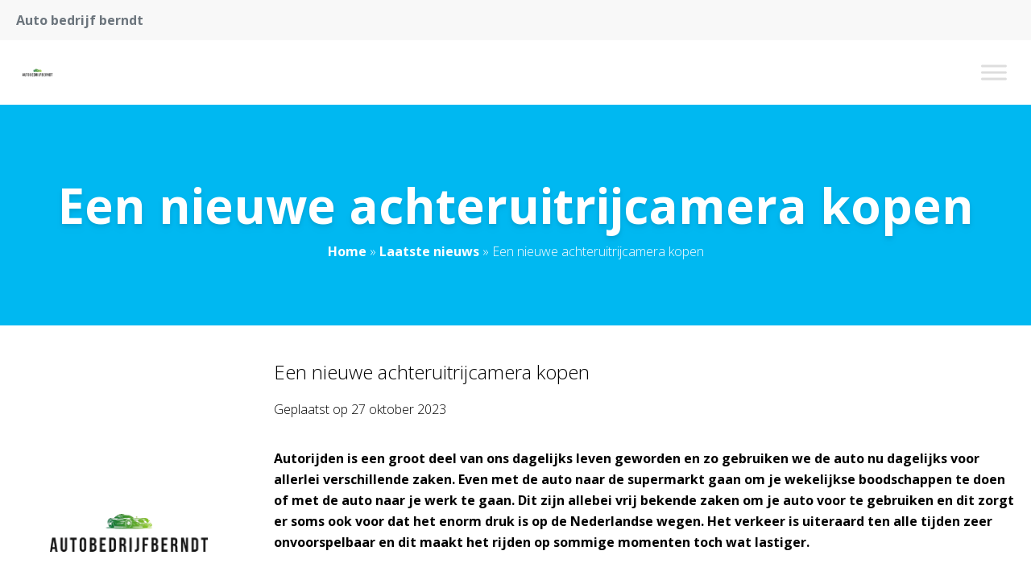

--- FILE ---
content_type: text/html; charset=UTF-8
request_url: https://www.autobedrijfberndt.nl/een-nieuwe-achteruitrijcamera-kopen/
body_size: 8138
content:

<!doctype html>
<html lang="nl-NL">
<head>
	<meta charset="UTF-8">
	<meta name="viewport" content="width=device-width, initial-scale=1">
	<link rel="profile" href="https://gmpg.org/xfn/11">

	<meta name='robots' content='index, follow, max-image-preview:large, max-snippet:-1, max-video-preview:-1' />

	<!-- This site is optimized with the Yoast SEO plugin v25.4 - https://yoast.com/wordpress/plugins/seo/ -->
	<title>Een nieuwe achteruitrijcamera kopen - autobedrijfberndt.nl</title>
	<link rel="canonical" href="https://www.autobedrijfberndt.nl/een-nieuwe-achteruitrijcamera-kopen/" />
	<meta property="og:locale" content="nl_NL" />
	<meta property="og:type" content="article" />
	<meta property="og:title" content="Een nieuwe achteruitrijcamera kopen - autobedrijfberndt.nl" />
	<meta property="og:description" content="Autorijden is een groot deel van ons dagelijks leven geworden en zo gebruiken we de auto nu dagelijks voor allerlei verschillende zaken. Even met de auto naar de supermarkt gaan om je wekelijkse boodschappen te doen of met de auto naar je werk te gaan. Dit zijn allebei vrij bekende zaken om je auto voor [&hellip;]" />
	<meta property="og:url" content="https://www.autobedrijfberndt.nl/een-nieuwe-achteruitrijcamera-kopen/" />
	<meta property="og:site_name" content="autobedrijfberndt.nl" />
	<meta property="article:published_time" content="2023-10-27T10:10:25+00:00" />
	<meta name="author" content="admin" />
	<meta name="twitter:card" content="summary_large_image" />
	<meta name="twitter:label1" content="Geschreven door" />
	<meta name="twitter:data1" content="admin" />
	<meta name="twitter:label2" content="Geschatte leestijd" />
	<meta name="twitter:data2" content="2 minuten" />
	<script type="application/ld+json" class="yoast-schema-graph">{"@context":"https://schema.org","@graph":[{"@type":"WebPage","@id":"https://www.autobedrijfberndt.nl/een-nieuwe-achteruitrijcamera-kopen/","url":"https://www.autobedrijfberndt.nl/een-nieuwe-achteruitrijcamera-kopen/","name":"Een nieuwe achteruitrijcamera kopen - autobedrijfberndt.nl","isPartOf":{"@id":"https://www.autobedrijfberndt.nl/#website"},"datePublished":"2023-10-27T10:10:25+00:00","author":{"@id":"https://www.autobedrijfberndt.nl/#/schema/person/d8ed0f07a943bd323b21799880c4362b"},"breadcrumb":{"@id":"https://www.autobedrijfberndt.nl/een-nieuwe-achteruitrijcamera-kopen/#breadcrumb"},"inLanguage":"nl-NL","potentialAction":[{"@type":"ReadAction","target":["https://www.autobedrijfberndt.nl/een-nieuwe-achteruitrijcamera-kopen/"]}]},{"@type":"BreadcrumbList","@id":"https://www.autobedrijfberndt.nl/een-nieuwe-achteruitrijcamera-kopen/#breadcrumb","itemListElement":[{"@type":"ListItem","position":1,"name":"Home","item":"https://www.autobedrijfberndt.nl/"},{"@type":"ListItem","position":2,"name":"Laatste nieuws","item":"https://www.autobedrijfberndt.nl/laatste-nieuws/"},{"@type":"ListItem","position":3,"name":"Een nieuwe achteruitrijcamera kopen"}]},{"@type":"WebSite","@id":"https://www.autobedrijfberndt.nl/#website","url":"https://www.autobedrijfberndt.nl/","name":"autobedrijfberndt.nl","description":"Ontdek nieuwe en de meest leuke blogs!","potentialAction":[{"@type":"SearchAction","target":{"@type":"EntryPoint","urlTemplate":"https://www.autobedrijfberndt.nl/?s={search_term_string}"},"query-input":{"@type":"PropertyValueSpecification","valueRequired":true,"valueName":"search_term_string"}}],"inLanguage":"nl-NL"},{"@type":"Person","@id":"https://www.autobedrijfberndt.nl/#/schema/person/d8ed0f07a943bd323b21799880c4362b","name":"admin","image":{"@type":"ImageObject","inLanguage":"nl-NL","@id":"https://www.autobedrijfberndt.nl/#/schema/person/image/","url":"https://secure.gravatar.com/avatar/eb1fbe9d4418f8064af7815a13bccf2c?s=96&d=mm&r=g","contentUrl":"https://secure.gravatar.com/avatar/eb1fbe9d4418f8064af7815a13bccf2c?s=96&d=mm&r=g","caption":"admin"},"sameAs":["http://autobedrijfberndt.nl"]}]}</script>
	<!-- / Yoast SEO plugin. -->


<link rel='dns-prefetch' href='//kit.fontawesome.com' />
<link rel='dns-prefetch' href='//fonts.googleapis.com' />
<link rel="alternate" type="application/rss+xml" title="autobedrijfberndt.nl &raquo; feed" href="https://www.autobedrijfberndt.nl/feed/" />
<link rel="alternate" type="application/rss+xml" title="autobedrijfberndt.nl &raquo; reactiesfeed" href="https://www.autobedrijfberndt.nl/comments/feed/" />
<script type="text/javascript">
/* <![CDATA[ */
window._wpemojiSettings = {"baseUrl":"https:\/\/s.w.org\/images\/core\/emoji\/15.0.3\/72x72\/","ext":".png","svgUrl":"https:\/\/s.w.org\/images\/core\/emoji\/15.0.3\/svg\/","svgExt":".svg","source":{"concatemoji":"https:\/\/www.autobedrijfberndt.nl\/wp-includes\/js\/wp-emoji-release.min.js?ver=dfceb5cf1fcabc24cb91b712af0d28ef"}};
/*! This file is auto-generated */
!function(i,n){var o,s,e;function c(e){try{var t={supportTests:e,timestamp:(new Date).valueOf()};sessionStorage.setItem(o,JSON.stringify(t))}catch(e){}}function p(e,t,n){e.clearRect(0,0,e.canvas.width,e.canvas.height),e.fillText(t,0,0);var t=new Uint32Array(e.getImageData(0,0,e.canvas.width,e.canvas.height).data),r=(e.clearRect(0,0,e.canvas.width,e.canvas.height),e.fillText(n,0,0),new Uint32Array(e.getImageData(0,0,e.canvas.width,e.canvas.height).data));return t.every(function(e,t){return e===r[t]})}function u(e,t,n){switch(t){case"flag":return n(e,"\ud83c\udff3\ufe0f\u200d\u26a7\ufe0f","\ud83c\udff3\ufe0f\u200b\u26a7\ufe0f")?!1:!n(e,"\ud83c\uddfa\ud83c\uddf3","\ud83c\uddfa\u200b\ud83c\uddf3")&&!n(e,"\ud83c\udff4\udb40\udc67\udb40\udc62\udb40\udc65\udb40\udc6e\udb40\udc67\udb40\udc7f","\ud83c\udff4\u200b\udb40\udc67\u200b\udb40\udc62\u200b\udb40\udc65\u200b\udb40\udc6e\u200b\udb40\udc67\u200b\udb40\udc7f");case"emoji":return!n(e,"\ud83d\udc26\u200d\u2b1b","\ud83d\udc26\u200b\u2b1b")}return!1}function f(e,t,n){var r="undefined"!=typeof WorkerGlobalScope&&self instanceof WorkerGlobalScope?new OffscreenCanvas(300,150):i.createElement("canvas"),a=r.getContext("2d",{willReadFrequently:!0}),o=(a.textBaseline="top",a.font="600 32px Arial",{});return e.forEach(function(e){o[e]=t(a,e,n)}),o}function t(e){var t=i.createElement("script");t.src=e,t.defer=!0,i.head.appendChild(t)}"undefined"!=typeof Promise&&(o="wpEmojiSettingsSupports",s=["flag","emoji"],n.supports={everything:!0,everythingExceptFlag:!0},e=new Promise(function(e){i.addEventListener("DOMContentLoaded",e,{once:!0})}),new Promise(function(t){var n=function(){try{var e=JSON.parse(sessionStorage.getItem(o));if("object"==typeof e&&"number"==typeof e.timestamp&&(new Date).valueOf()<e.timestamp+604800&&"object"==typeof e.supportTests)return e.supportTests}catch(e){}return null}();if(!n){if("undefined"!=typeof Worker&&"undefined"!=typeof OffscreenCanvas&&"undefined"!=typeof URL&&URL.createObjectURL&&"undefined"!=typeof Blob)try{var e="postMessage("+f.toString()+"("+[JSON.stringify(s),u.toString(),p.toString()].join(",")+"));",r=new Blob([e],{type:"text/javascript"}),a=new Worker(URL.createObjectURL(r),{name:"wpTestEmojiSupports"});return void(a.onmessage=function(e){c(n=e.data),a.terminate(),t(n)})}catch(e){}c(n=f(s,u,p))}t(n)}).then(function(e){for(var t in e)n.supports[t]=e[t],n.supports.everything=n.supports.everything&&n.supports[t],"flag"!==t&&(n.supports.everythingExceptFlag=n.supports.everythingExceptFlag&&n.supports[t]);n.supports.everythingExceptFlag=n.supports.everythingExceptFlag&&!n.supports.flag,n.DOMReady=!1,n.readyCallback=function(){n.DOMReady=!0}}).then(function(){return e}).then(function(){var e;n.supports.everything||(n.readyCallback(),(e=n.source||{}).concatemoji?t(e.concatemoji):e.wpemoji&&e.twemoji&&(t(e.twemoji),t(e.wpemoji)))}))}((window,document),window._wpemojiSettings);
/* ]]> */
</script>
<style id='wp-emoji-styles-inline-css' type='text/css'>

	img.wp-smiley, img.emoji {
		display: inline !important;
		border: none !important;
		box-shadow: none !important;
		height: 1em !important;
		width: 1em !important;
		margin: 0 0.07em !important;
		vertical-align: -0.1em !important;
		background: none !important;
		padding: 0 !important;
	}
</style>
<link rel='stylesheet' id='wp-block-library-css' href='https://www.autobedrijfberndt.nl/wp-includes/css/dist/block-library/style.min.css?ver=dfceb5cf1fcabc24cb91b712af0d28ef' type='text/css' media='all' />
<style id='classic-theme-styles-inline-css' type='text/css'>
/*! This file is auto-generated */
.wp-block-button__link{color:#fff;background-color:#32373c;border-radius:9999px;box-shadow:none;text-decoration:none;padding:calc(.667em + 2px) calc(1.333em + 2px);font-size:1.125em}.wp-block-file__button{background:#32373c;color:#fff;text-decoration:none}
</style>
<style id='global-styles-inline-css' type='text/css'>
:root{--wp--preset--aspect-ratio--square: 1;--wp--preset--aspect-ratio--4-3: 4/3;--wp--preset--aspect-ratio--3-4: 3/4;--wp--preset--aspect-ratio--3-2: 3/2;--wp--preset--aspect-ratio--2-3: 2/3;--wp--preset--aspect-ratio--16-9: 16/9;--wp--preset--aspect-ratio--9-16: 9/16;--wp--preset--color--black: #000000;--wp--preset--color--cyan-bluish-gray: #abb8c3;--wp--preset--color--white: #ffffff;--wp--preset--color--pale-pink: #f78da7;--wp--preset--color--vivid-red: #cf2e2e;--wp--preset--color--luminous-vivid-orange: #ff6900;--wp--preset--color--luminous-vivid-amber: #fcb900;--wp--preset--color--light-green-cyan: #7bdcb5;--wp--preset--color--vivid-green-cyan: #00d084;--wp--preset--color--pale-cyan-blue: #8ed1fc;--wp--preset--color--vivid-cyan-blue: #0693e3;--wp--preset--color--vivid-purple: #9b51e0;--wp--preset--gradient--vivid-cyan-blue-to-vivid-purple: linear-gradient(135deg,rgba(6,147,227,1) 0%,rgb(155,81,224) 100%);--wp--preset--gradient--light-green-cyan-to-vivid-green-cyan: linear-gradient(135deg,rgb(122,220,180) 0%,rgb(0,208,130) 100%);--wp--preset--gradient--luminous-vivid-amber-to-luminous-vivid-orange: linear-gradient(135deg,rgba(252,185,0,1) 0%,rgba(255,105,0,1) 100%);--wp--preset--gradient--luminous-vivid-orange-to-vivid-red: linear-gradient(135deg,rgba(255,105,0,1) 0%,rgb(207,46,46) 100%);--wp--preset--gradient--very-light-gray-to-cyan-bluish-gray: linear-gradient(135deg,rgb(238,238,238) 0%,rgb(169,184,195) 100%);--wp--preset--gradient--cool-to-warm-spectrum: linear-gradient(135deg,rgb(74,234,220) 0%,rgb(151,120,209) 20%,rgb(207,42,186) 40%,rgb(238,44,130) 60%,rgb(251,105,98) 80%,rgb(254,248,76) 100%);--wp--preset--gradient--blush-light-purple: linear-gradient(135deg,rgb(255,206,236) 0%,rgb(152,150,240) 100%);--wp--preset--gradient--blush-bordeaux: linear-gradient(135deg,rgb(254,205,165) 0%,rgb(254,45,45) 50%,rgb(107,0,62) 100%);--wp--preset--gradient--luminous-dusk: linear-gradient(135deg,rgb(255,203,112) 0%,rgb(199,81,192) 50%,rgb(65,88,208) 100%);--wp--preset--gradient--pale-ocean: linear-gradient(135deg,rgb(255,245,203) 0%,rgb(182,227,212) 50%,rgb(51,167,181) 100%);--wp--preset--gradient--electric-grass: linear-gradient(135deg,rgb(202,248,128) 0%,rgb(113,206,126) 100%);--wp--preset--gradient--midnight: linear-gradient(135deg,rgb(2,3,129) 0%,rgb(40,116,252) 100%);--wp--preset--font-size--small: 13px;--wp--preset--font-size--medium: 20px;--wp--preset--font-size--large: 36px;--wp--preset--font-size--x-large: 42px;--wp--preset--spacing--20: 0.44rem;--wp--preset--spacing--30: 0.67rem;--wp--preset--spacing--40: 1rem;--wp--preset--spacing--50: 1.5rem;--wp--preset--spacing--60: 2.25rem;--wp--preset--spacing--70: 3.38rem;--wp--preset--spacing--80: 5.06rem;--wp--preset--shadow--natural: 6px 6px 9px rgba(0, 0, 0, 0.2);--wp--preset--shadow--deep: 12px 12px 50px rgba(0, 0, 0, 0.4);--wp--preset--shadow--sharp: 6px 6px 0px rgba(0, 0, 0, 0.2);--wp--preset--shadow--outlined: 6px 6px 0px -3px rgba(255, 255, 255, 1), 6px 6px rgba(0, 0, 0, 1);--wp--preset--shadow--crisp: 6px 6px 0px rgba(0, 0, 0, 1);}:where(.is-layout-flex){gap: 0.5em;}:where(.is-layout-grid){gap: 0.5em;}body .is-layout-flex{display: flex;}.is-layout-flex{flex-wrap: wrap;align-items: center;}.is-layout-flex > :is(*, div){margin: 0;}body .is-layout-grid{display: grid;}.is-layout-grid > :is(*, div){margin: 0;}:where(.wp-block-columns.is-layout-flex){gap: 2em;}:where(.wp-block-columns.is-layout-grid){gap: 2em;}:where(.wp-block-post-template.is-layout-flex){gap: 1.25em;}:where(.wp-block-post-template.is-layout-grid){gap: 1.25em;}.has-black-color{color: var(--wp--preset--color--black) !important;}.has-cyan-bluish-gray-color{color: var(--wp--preset--color--cyan-bluish-gray) !important;}.has-white-color{color: var(--wp--preset--color--white) !important;}.has-pale-pink-color{color: var(--wp--preset--color--pale-pink) !important;}.has-vivid-red-color{color: var(--wp--preset--color--vivid-red) !important;}.has-luminous-vivid-orange-color{color: var(--wp--preset--color--luminous-vivid-orange) !important;}.has-luminous-vivid-amber-color{color: var(--wp--preset--color--luminous-vivid-amber) !important;}.has-light-green-cyan-color{color: var(--wp--preset--color--light-green-cyan) !important;}.has-vivid-green-cyan-color{color: var(--wp--preset--color--vivid-green-cyan) !important;}.has-pale-cyan-blue-color{color: var(--wp--preset--color--pale-cyan-blue) !important;}.has-vivid-cyan-blue-color{color: var(--wp--preset--color--vivid-cyan-blue) !important;}.has-vivid-purple-color{color: var(--wp--preset--color--vivid-purple) !important;}.has-black-background-color{background-color: var(--wp--preset--color--black) !important;}.has-cyan-bluish-gray-background-color{background-color: var(--wp--preset--color--cyan-bluish-gray) !important;}.has-white-background-color{background-color: var(--wp--preset--color--white) !important;}.has-pale-pink-background-color{background-color: var(--wp--preset--color--pale-pink) !important;}.has-vivid-red-background-color{background-color: var(--wp--preset--color--vivid-red) !important;}.has-luminous-vivid-orange-background-color{background-color: var(--wp--preset--color--luminous-vivid-orange) !important;}.has-luminous-vivid-amber-background-color{background-color: var(--wp--preset--color--luminous-vivid-amber) !important;}.has-light-green-cyan-background-color{background-color: var(--wp--preset--color--light-green-cyan) !important;}.has-vivid-green-cyan-background-color{background-color: var(--wp--preset--color--vivid-green-cyan) !important;}.has-pale-cyan-blue-background-color{background-color: var(--wp--preset--color--pale-cyan-blue) !important;}.has-vivid-cyan-blue-background-color{background-color: var(--wp--preset--color--vivid-cyan-blue) !important;}.has-vivid-purple-background-color{background-color: var(--wp--preset--color--vivid-purple) !important;}.has-black-border-color{border-color: var(--wp--preset--color--black) !important;}.has-cyan-bluish-gray-border-color{border-color: var(--wp--preset--color--cyan-bluish-gray) !important;}.has-white-border-color{border-color: var(--wp--preset--color--white) !important;}.has-pale-pink-border-color{border-color: var(--wp--preset--color--pale-pink) !important;}.has-vivid-red-border-color{border-color: var(--wp--preset--color--vivid-red) !important;}.has-luminous-vivid-orange-border-color{border-color: var(--wp--preset--color--luminous-vivid-orange) !important;}.has-luminous-vivid-amber-border-color{border-color: var(--wp--preset--color--luminous-vivid-amber) !important;}.has-light-green-cyan-border-color{border-color: var(--wp--preset--color--light-green-cyan) !important;}.has-vivid-green-cyan-border-color{border-color: var(--wp--preset--color--vivid-green-cyan) !important;}.has-pale-cyan-blue-border-color{border-color: var(--wp--preset--color--pale-cyan-blue) !important;}.has-vivid-cyan-blue-border-color{border-color: var(--wp--preset--color--vivid-cyan-blue) !important;}.has-vivid-purple-border-color{border-color: var(--wp--preset--color--vivid-purple) !important;}.has-vivid-cyan-blue-to-vivid-purple-gradient-background{background: var(--wp--preset--gradient--vivid-cyan-blue-to-vivid-purple) !important;}.has-light-green-cyan-to-vivid-green-cyan-gradient-background{background: var(--wp--preset--gradient--light-green-cyan-to-vivid-green-cyan) !important;}.has-luminous-vivid-amber-to-luminous-vivid-orange-gradient-background{background: var(--wp--preset--gradient--luminous-vivid-amber-to-luminous-vivid-orange) !important;}.has-luminous-vivid-orange-to-vivid-red-gradient-background{background: var(--wp--preset--gradient--luminous-vivid-orange-to-vivid-red) !important;}.has-very-light-gray-to-cyan-bluish-gray-gradient-background{background: var(--wp--preset--gradient--very-light-gray-to-cyan-bluish-gray) !important;}.has-cool-to-warm-spectrum-gradient-background{background: var(--wp--preset--gradient--cool-to-warm-spectrum) !important;}.has-blush-light-purple-gradient-background{background: var(--wp--preset--gradient--blush-light-purple) !important;}.has-blush-bordeaux-gradient-background{background: var(--wp--preset--gradient--blush-bordeaux) !important;}.has-luminous-dusk-gradient-background{background: var(--wp--preset--gradient--luminous-dusk) !important;}.has-pale-ocean-gradient-background{background: var(--wp--preset--gradient--pale-ocean) !important;}.has-electric-grass-gradient-background{background: var(--wp--preset--gradient--electric-grass) !important;}.has-midnight-gradient-background{background: var(--wp--preset--gradient--midnight) !important;}.has-small-font-size{font-size: var(--wp--preset--font-size--small) !important;}.has-medium-font-size{font-size: var(--wp--preset--font-size--medium) !important;}.has-large-font-size{font-size: var(--wp--preset--font-size--large) !important;}.has-x-large-font-size{font-size: var(--wp--preset--font-size--x-large) !important;}
:where(.wp-block-post-template.is-layout-flex){gap: 1.25em;}:where(.wp-block-post-template.is-layout-grid){gap: 1.25em;}
:where(.wp-block-columns.is-layout-flex){gap: 2em;}:where(.wp-block-columns.is-layout-grid){gap: 2em;}
:root :where(.wp-block-pullquote){font-size: 1.5em;line-height: 1.6;}
</style>
<link rel='stylesheet' id='kfi-template-css' href='https://www.autobedrijfberndt.nl/wp-content/plugins/kfi-template/public/css/kfi-template-public.css?ver=1.0.1' type='text/css' media='all' />
<link rel='stylesheet' id='swiper-css' href='https://www.autobedrijfberndt.nl/wp-content/plugins/kfi-template/public/css/swiper.css?ver=1.0.1' type='text/css' media='all' />
<link rel='stylesheet' id='megamenu-css' href='https://www.autobedrijfberndt.nl/wp-content/uploads/maxmegamenu/style.css?ver=23193c' type='text/css' media='all' />
<link rel='stylesheet' id='dashicons-css' href='https://www.autobedrijfberndt.nl/wp-includes/css/dashicons.min.css?ver=dfceb5cf1fcabc24cb91b712af0d28ef' type='text/css' media='all' />
<link rel='stylesheet' id='kfi_roboto-css' href='https://fonts.googleapis.com/css2?family=Roboto%3Awght%40300%3B400%3B700&#038;display=swap&#038;ver=1768740982' type='text/css' media='all' />
<link rel='stylesheet' id='kfi_playfair_display-css' href='https://fonts.googleapis.com/css2?family=Playfair+Display%3Awght%40400%3B500%3B600%3B700&#038;display=swap&#038;ver=1768740982' type='text/css' media='all' />
<script type="text/javascript" src="https://www.autobedrijfberndt.nl/wp-includes/js/jquery/jquery.min.js?ver=3.7.1" id="jquery-core-js"></script>
<script type="text/javascript" src="https://www.autobedrijfberndt.nl/wp-includes/js/jquery/jquery-migrate.min.js?ver=3.4.1" id="jquery-migrate-js"></script>
<script type="text/javascript" src="https://www.autobedrijfberndt.nl/wp-content/plugins/kfi-template/public/js/kfi-template-public.js?ver=1.0.1" id="kfi-template-js"></script>
<script type="text/javascript" src="https://www.autobedrijfberndt.nl/wp-content/plugins/kfi-template/public/js/swiper.js?ver=1.0.1" id="swiper-js"></script>
<script type="text/javascript" src="https://kit.fontawesome.com/11f9972db0.js" id="font-awesome-kit-js"></script>
<link rel="https://api.w.org/" href="https://www.autobedrijfberndt.nl/wp-json/" /><link rel="alternate" title="JSON" type="application/json" href="https://www.autobedrijfberndt.nl/wp-json/wp/v2/posts/1097" /><link rel="EditURI" type="application/rsd+xml" title="RSD" href="https://www.autobedrijfberndt.nl/xmlrpc.php?rsd" />

<link rel='shortlink' href='https://www.autobedrijfberndt.nl/?p=1097' />
<link rel="alternate" title="oEmbed (JSON)" type="application/json+oembed" href="https://www.autobedrijfberndt.nl/wp-json/oembed/1.0/embed?url=https%3A%2F%2Fwww.autobedrijfberndt.nl%2Feen-nieuwe-achteruitrijcamera-kopen%2F" />
<link rel="alternate" title="oEmbed (XML)" type="text/xml+oembed" href="https://www.autobedrijfberndt.nl/wp-json/oembed/1.0/embed?url=https%3A%2F%2Fwww.autobedrijfberndt.nl%2Feen-nieuwe-achteruitrijcamera-kopen%2F&#038;format=xml" />
			<link href="https://fonts.googleapis.com/css2?family=Open+Sans:wght@300;400;500;600;700;800&display=swap" rel="preload" as="style" onload="this.rel='stylesheet'">
		
<div class="flex justify-center bg-gray-lighter">
  <div class="grid items-center flex-1 max-w-screen-xl grid-cols-3 px-20 py-12 lg:grid-cols-2 xl:max-w-90p md:py-16 xl:py-20">

    <div class="col-span-2 lg:col-span-1">
      <p class="mb-0 font-bold text-gray-dark text-14 md:text-16">Auto bedrijf berndt</p>
    </div>

    
  </div>
</div>
<div class="flex justify-center">
  <div class="flex justify-between flex-1 max-w-screen-xl px-20 my-15 md:my-20 xl:max-w-90p xl:my-25 xl:h-80">

    <div class="flex items-center h-full sm:h-auto">
      <a href="https://www.autobedrijfberndt.nl" title="autobedrijfberndt.nl" class="inline-flex w-auto h-40 sm:h-40 xl:h-80">
        <div class="lg:h-40 xl:h-80 site-branding">
          <img width="574" height="435" src="https://www.autobedrijfberndt.nl/wp-content/uploads/2025/07/224968435-removebg-preview.png" class="object-contain w-auto h-full" alt="" width="200" height="80" decoding="async" fetchpriority="high" srcset="https://www.autobedrijfberndt.nl/wp-content/uploads/2025/07/224968435-removebg-preview.png 574w, https://www.autobedrijfberndt.nl/wp-content/uploads/2025/07/224968435-removebg-preview-300x227.png 300w" sizes="(max-width: 574px) 100vw, 574px" />        </div>
      </a>
    </div>

          <div class="w-75p">
        <div class="flex items-center justify-end flex-1 xl:-mr-25">
          <div id="mega-menu-wrap-primary" class="mega-menu-wrap"><div class="mega-menu-toggle"><div class="mega-toggle-blocks-left"></div><div class="mega-toggle-blocks-center"></div><div class="mega-toggle-blocks-right"><div class='mega-toggle-block mega-menu-toggle-animated-block mega-toggle-block-0' id='mega-toggle-block-0'><button aria-label="Toggle Menu" class="mega-toggle-animated mega-toggle-animated-slider" type="button" aria-expanded="false">
                  <span class="mega-toggle-animated-box">
                    <span class="mega-toggle-animated-inner"></span>
                  </span>
                </button></div></div></div><ul id="mega-menu-primary" class="mega-menu max-mega-menu mega-menu-horizontal mega-no-js" data-event="hover_intent" data-effect="fade_up" data-effect-speed="200" data-effect-mobile="slide_right" data-effect-speed-mobile="200" data-mobile-force-width="false" data-second-click="go" data-document-click="collapse" data-vertical-behaviour="standard" data-breakpoint="1340" data-unbind="true" data-mobile-state="collapse_all" data-hover-intent-timeout="300" data-hover-intent-interval="100"><li class='mega-menu-item mega-menu-item-type-post_type mega-menu-item-object-page mega-menu-item-home mega-align-bottom-left mega-menu-flyout mega-menu-item-206' id='mega-menu-item-206'><a class="mega-menu-link" href="https://www.autobedrijfberndt.nl/" tabindex="0">Home</a></li><li class='mega-menu-item mega-menu-item-type-post_type mega-menu-item-object-page mega-current_page_parent mega-align-bottom-left mega-menu-flyout mega-menu-item-229' id='mega-menu-item-229'><a class="mega-menu-link" href="https://www.autobedrijfberndt.nl/laatste-nieuws/" tabindex="0">Laatste nieuws</a></li><li class='mega-menu-item mega-menu-item-type-post_type mega-menu-item-object-page mega-align-bottom-left mega-menu-flyout mega-menu-item-224' id='mega-menu-item-224'><a class="mega-menu-link" href="https://www.autobedrijfberndt.nl/autopartners/" tabindex="0">Autopartners</a></li><li class='mega-menu-item mega-menu-item-type-post_type mega-menu-item-object-page mega-align-bottom-left mega-menu-flyout mega-menu-item-207' id='mega-menu-item-207'><a class="mega-menu-link" href="https://www.autobedrijfberndt.nl/gerelateerde-links/" tabindex="0">Gerelateerde links</a></li><li class='mega-menu-item mega-menu-item-type-post_type mega-menu-item-object-page mega-align-bottom-left mega-menu-flyout mega-menu-item-225' id='mega-menu-item-225'><a class="mega-menu-link" href="https://www.autobedrijfberndt.nl/contact/" tabindex="0">Contact</a></li></ul></div>        </div>
      </div>
    
  </div>
</div><style type="text/css">/** Mega Menu CSS: fs **/</style>
</head>

<body class="post-template-default single single-post postid-1097 single-format-standard bg-white mega-menu-top-menu mega-menu-primary">


  
<div class="relative flex justify-center bg-primary">

  
  <div class="relative flex-1 max-w-screen-xl px-20 py-50 lg:py-80 xl:py-100 text-white">
        <h1 class="mb-0 text-center filter drop-shadow-md">Een nieuwe achteruitrijcamera kopen</h1>
    <div class="flex justify-center w-full">
      <nav>
  <div><span><span><a href="https://www.autobedrijfberndt.nl/">Home</a></span> » <span><a href="https://www.autobedrijfberndt.nl/laatste-nieuws/">Laatste nieuws</a></span> » <span class="breadcrumb_last" aria-current="page">Een nieuwe achteruitrijcamera kopen</span></span></div></nav>    </div>
      </div>

</div>  
  <div class="flex justify-center">
  <div class="flex-1 max-w-screen-xl">

<article id="post-1097" class="grid-cols-1 gap-40 px-20 py-25 lg:py-40 xl:py-50 md:grid-cols-3 xl:grid-cols-4 post-1097 post type-post status-publish format-standard hentry category-auto-bedrijf">

  <div class="grid grid-cols-1 gap-20 md:gap-40 md:grid-cols-3 lg:grid-cols-4">

          <!-- Display branding if no post-thumbnail -->
      <div class="flex justify-center md:block">
        <div class="w-100p sm:w-50p md:w-full">
          <div class="inner ">
          <img width="574" height="435" src="https://www.autobedrijfberndt.nl/wp-content/uploads/2025/07/224968435-removebg-preview.png" class="object-contain w-auto h-full" alt="" width="200" height="80" decoding="async" srcset="https://www.autobedrijfberndt.nl/wp-content/uploads/2025/07/224968435-removebg-preview.png 574w, https://www.autobedrijfberndt.nl/wp-content/uploads/2025/07/224968435-removebg-preview-300x227.png 300w" sizes="(max-width: 574px) 100vw, 574px" />          </div>
        </div>
      </div>
    

    <div class="md:col-span-2 lg:col-span-3">
      <h2 class="h3 mb-15 font-light">Een nieuwe achteruitrijcamera kopen</h2>
            <p class="">
          <span class="posted-on">Geplaatst op <time class="entry-date published updated" datetime="2023-10-27T11:10:25+00:00">27 oktober 2023</time></span>        </p>
      
<p><strong>Autorijden is een groot deel van ons dagelijks leven geworden en zo gebruiken we de auto nu dagelijks voor allerlei verschillende zaken. Even met de auto naar de supermarkt gaan om je wekelijkse boodschappen te doen of met de auto naar je werk te gaan. Dit zijn allebei vrij bekende zaken om je auto voor te gebruiken en dit zorgt er soms ook voor dat het enorm druk is op de Nederlandse wegen. Het verkeer is uiteraard ten alle tijden zeer onvoorspelbaar en dit maakt het rijden op sommige momenten toch wat lastiger.</strong></p>



<h2 class="wp-block-heading"><strong>Druk in het dagelijks leven</strong></h2>



<p>We hebben op een dag allerlei dingen die we moeten doen en op die manier kan een dag voor ons soms helemaal vol zitten. Je bent dan alleen maar van plek naar plek aan het gaan en je krijgt dan soms het idee dat je helemaal geen tijd meer hebt voor andere dingen. Je hebt bijvoorbeeld een baan of je school waar je dag in dag uit weer naartoe moet. Daarnaast heb je ook nog allerlei andere taken en verplichtingen zoals het doen van de boodschappen, schoonmaken, opruimen en ga zo maar door. We willen dan natuurlijk wel ons efficiënt en gemakkelijk van plek naar plek kunnen verplaatsen. Op die manier kunnen we ook onze dagelijkse planning afronden en kost dit niet veel moeite.</p>



<h2 class="wp-block-heading"><strong>Autorijden in het dagelijks leven</strong></h2>



<p>Dit is ook waarom we in het dagelijks leven veel autorijden en op deze manier kunnen we ons snel en efficiënt naar bestemming vervoeren. Dit is natuurlijk erg handig als we meerdere plekken hebben waar we op een dag moeten zijn. De auto heeft het bijvoorbeeld voor ons mogelijk gemaakt om een baan te kunnen nemen die wat verder weg van huis is. Toch kiezen ontzettend veel mensen er dan dagelijks voor om met de auto te gaan rijden en dit zorgt vaak voor grote drukte op de wegen.</p>



<h2 class="wp-block-heading"><strong>Hulp in het verkeer</strong></h2>



<p>Het verkeer is altijd heel erg onvoorspelbaar en het is belangrijk om dit ten alle tijden in je hoofd te houden. Het maakt niet uit hoe ervaren je bent in het autorijden, een situatie kan binnen enkele seconden veranderen en gevaarlijk worden. Door middel van een <a href="https://www.vanzwitserland.nl/">achteruitrijcamera set</a>, creëer je een stuk meer zicht tijdens het rijden en zit je veel comfortabeler achter het stuur. Een <a href="https://www.vanzwitserland.nl/achteruitrijcamera-kopen/">achteruitrijcamera kopen</a> kan een grote toegevoegde waarde hebben aan het gevoel in de auto en de kilometers die je achter het stuur maakt.</p>

      
            

    </div>

  </div>

  
			
					<div>
						<h2 class="mb-20">Gerelateerde berichten</h2>
						<div class="grid grid-cols-1 gap-20 md:gap-40 md:grid-cols-2 lg:grid-cols-4">
																																																									</div>
				
			
</article>

  </div>
  </div>

<div class="flex justify-center text-white bg-gray-darker">
  <div class="flex-1 max-w-screen-xl px-20 py-50 lg:py-80 xl:py-100">

    <div class="grid gap-20 sm:grid-cols-2 lg:grid-cols-7 md:gap-40">

      <div class="sm:col-span-2 lg:col-span-3 lg:pr-50 xl:pr-100">
      <h4>Over ons</h4>      </div>

              <div class="lg:col-span-2">
        <h4>Pagina's</h4><div class="footer-menu"><ul id="menu-footer-menu" class=""><li id="menu-item-208" class="menu-item menu-item-type-post_type menu-item-object-page menu-item-home menu-item-208"><a href="https://www.autobedrijfberndt.nl/" class="text-white hover:text-primary-dark">Home</a></li>
<li id="menu-item-233" class="menu-item menu-item-type-post_type menu-item-object-page menu-item-233"><a href="https://www.autobedrijfberndt.nl/autopartners/" class="text-white hover:text-primary-dark">Autopartners</a></li>
<li id="menu-item-209" class="menu-item menu-item-type-post_type menu-item-object-page menu-item-209"><a href="https://www.autobedrijfberndt.nl/gerelateerde-links/" class="text-white hover:text-primary-dark">Gerelateerde links</a></li>
<li id="menu-item-239" class="menu-item menu-item-type-post_type menu-item-object-page menu-item-239"><a href="https://www.autobedrijfberndt.nl/sitemap/" class="text-white hover:text-primary-dark">Sitemap</a></li>
</ul></div>        </div>
      
      <div class="lg:col-span-2">
      <h4>Contactgegevens</h4><div class="site-contact"><p>Via info @ domein.nl neem je eenvoudig contact met ons op. We beantwoorden je vragen zo snel mogelijk.</p>
</div>      </div>
    </div>

  </div>
</div>
<div class="flex justify-center">
  <div class="grid flex-1 max-w-screen-xl grid-cols-1 px-20 py-30 sm:grid-cols-2 lg:grid-cols-5">

    <div class="flex items-center lg:col-span-3">
		<span class="block w-full leading-relaxed text-center text-14 sm:text-left">&copy; 2026 Alle rechten voorbehouden</span>
    </div>

          <div class="flex items-center justify-center sm:justify-end lg:col-span-2">
        <div class="colofon-menu"><ul id="menu-colophon-menu" class="mb-0 inline-flex justify-end w-full"><li id="menu-item-241" class="menu-item menu-item-type-post_type menu-item-object-page menu-item-241 mr-10 last:mr-0"><a href="https://www.autobedrijfberndt.nl/sitemap/" class="text-14">Sitemap</a></li>
</ul></div>      </div>
    
  </div>
</div><script type="text/javascript" src="https://www.autobedrijfberndt.nl/wp-content/themes/kingfisher/assets/js/app.js?ver=1768740982" id="kfi_app-js"></script>
<script type="text/javascript" src="https://www.autobedrijfberndt.nl/wp-includes/js/hoverIntent.min.js?ver=1.10.2" id="hoverIntent-js"></script>
<script type="text/javascript" id="megamenu-js-extra">
/* <![CDATA[ */
var megamenu = {"timeout":"300","interval":"100"};
/* ]]> */
</script>
<script type="text/javascript" src="https://www.autobedrijfberndt.nl/wp-content/plugins/megamenu/js/maxmegamenu.js?ver=3.3.1" id="megamenu-js"></script>

</body>
</html>

--- FILE ---
content_type: text/css
request_url: https://www.autobedrijfberndt.nl/wp-content/plugins/kfi-template/public/css/kfi-template-public.css?ver=1.0.1
body_size: 9810
content:
/*
! tailwindcss v3.3.2 | MIT License | https://tailwindcss.com
*/

/*
1. Prevent padding and border from affecting element width. (https://github.com/mozdevs/cssremedy/issues/4)
2. Allow adding a border to an element by just adding a border-width. (https://github.com/tailwindcss/tailwindcss/pull/116)
*/

*,
::before,
::after {
  box-sizing: border-box;
  /* 1 */
  border-width: 0;
  /* 2 */
  border-style: solid;
  /* 2 */
  border-color: currentColor;
  /* 2 */
}

::before,
::after {
  --tw-content: '';
}

/*
1. Use a consistent sensible line-height in all browsers.
2. Prevent adjustments of font size after orientation changes in iOS.
3. Use a more readable tab size.
4. Use the user's configured `sans` font-family by default.
5. Use the user's configured `sans` font-feature-settings by default.
6. Use the user's configured `sans` font-variation-settings by default.
*/

html {
  line-height: 1.5;
  /* 1 */
  -webkit-text-size-adjust: 100%;
  /* 2 */
  -moz-tab-size: 4;
  /* 3 */
  -o-tab-size: 4;
     tab-size: 4;
  /* 3 */
  font-family: Open Sans, sans-serif;
  /* 4 */
  font-feature-settings: normal;
  /* 5 */
  font-variation-settings: normal;
  /* 6 */
}

/*
1. Remove the margin in all browsers.
2. Inherit line-height from `html` so users can set them as a class directly on the `html` element.
*/

body {
  margin: 0;
  /* 1 */
  line-height: inherit;
  /* 2 */
}

/*
1. Add the correct height in Firefox.
2. Correct the inheritance of border color in Firefox. (https://bugzilla.mozilla.org/show_bug.cgi?id=190655)
3. Ensure horizontal rules are visible by default.
*/

hr {
  height: 0;
  /* 1 */
  color: inherit;
  /* 2 */
  border-top-width: 1px;
  /* 3 */
}

/*
Add the correct text decoration in Chrome, Edge, and Safari.
*/

abbr:where([title]) {
  -webkit-text-decoration: underline dotted;
          text-decoration: underline dotted;
}

/*
Remove the default font size and weight for headings.
*/

h1,
h2,
h3,
h4,
h5,
h6 {
  font-size: inherit;
  font-weight: inherit;
}

/*
Reset links to optimize for opt-in styling instead of opt-out.
*/

a {
  color: inherit;
  text-decoration: inherit;
}

/*
Add the correct font weight in Edge and Safari.
*/

b,
strong {
  font-weight: bolder;
}

/*
1. Use the user's configured `mono` font family by default.
2. Correct the odd `em` font sizing in all browsers.
*/

code,
kbd,
samp,
pre {
  font-family: ui-monospace, SFMono-Regular, Menlo, Monaco, Consolas, "Liberation Mono", "Courier New", monospace;
  /* 1 */
  font-size: 1em;
  /* 2 */
}

/*
Add the correct font size in all browsers.
*/

small {
  font-size: 80%;
}

/*
Prevent `sub` and `sup` elements from affecting the line height in all browsers.
*/

sub,
sup {
  font-size: 75%;
  line-height: 0;
  position: relative;
  vertical-align: baseline;
}

sub {
  bottom: -0.25em;
}

sup {
  top: -0.5em;
}

/*
1. Remove text indentation from table contents in Chrome and Safari. (https://bugs.chromium.org/p/chromium/issues/detail?id=999088, https://bugs.webkit.org/show_bug.cgi?id=201297)
2. Correct table border color inheritance in all Chrome and Safari. (https://bugs.chromium.org/p/chromium/issues/detail?id=935729, https://bugs.webkit.org/show_bug.cgi?id=195016)
3. Remove gaps between table borders by default.
*/

table {
  text-indent: 0;
  /* 1 */
  border-color: inherit;
  /* 2 */
  border-collapse: collapse;
  /* 3 */
}

/*
1. Change the font styles in all browsers.
2. Remove the margin in Firefox and Safari.
3. Remove default padding in all browsers.
*/

button,
input,
optgroup,
select,
textarea {
  font-family: inherit;
  /* 1 */
  font-size: 100%;
  /* 1 */
  font-weight: inherit;
  /* 1 */
  line-height: inherit;
  /* 1 */
  color: inherit;
  /* 1 */
  margin: 0;
  /* 2 */
  padding: 0;
  /* 3 */
}

/*
Remove the inheritance of text transform in Edge and Firefox.
*/

button,
select {
  text-transform: none;
}

/*
1. Correct the inability to style clickable types in iOS and Safari.
2. Remove default button styles.
*/

button,
[type='button'],
[type='reset'],
[type='submit'] {
  -webkit-appearance: button;
  /* 1 */
  background-color: transparent;
  /* 2 */
  background-image: none;
  /* 2 */
}

/*
Use the modern Firefox focus style for all focusable elements.
*/

:-moz-focusring {
  outline: auto;
}

/*
Remove the additional `:invalid` styles in Firefox. (https://github.com/mozilla/gecko-dev/blob/2f9eacd9d3d995c937b4251a5557d95d494c9be1/layout/style/res/forms.css#L728-L737)
*/

:-moz-ui-invalid {
  box-shadow: none;
}

/*
Add the correct vertical alignment in Chrome and Firefox.
*/

progress {
  vertical-align: baseline;
}

/*
Correct the cursor style of increment and decrement buttons in Safari.
*/

::-webkit-inner-spin-button,
::-webkit-outer-spin-button {
  height: auto;
}

/*
1. Correct the odd appearance in Chrome and Safari.
2. Correct the outline style in Safari.
*/

[type='search'] {
  -webkit-appearance: textfield;
  /* 1 */
  outline-offset: -2px;
  /* 2 */
}

/*
Remove the inner padding in Chrome and Safari on macOS.
*/

::-webkit-search-decoration {
  -webkit-appearance: none;
}

/*
1. Correct the inability to style clickable types in iOS and Safari.
2. Change font properties to `inherit` in Safari.
*/

::-webkit-file-upload-button {
  -webkit-appearance: button;
  /* 1 */
  font: inherit;
  /* 2 */
}

/*
Add the correct display in Chrome and Safari.
*/

summary {
  display: list-item;
}

/*
Removes the default spacing and border for appropriate elements.
*/

blockquote,
dl,
dd,
h1,
h2,
h3,
h4,
h5,
h6,
hr,
figure,
p,
pre {
  margin: 0;
}

fieldset {
  margin: 0;
  padding: 0;
}

legend {
  padding: 0;
}

ol,
ul,
menu {
  list-style: none;
  margin: 0;
  padding: 0;
}

/*
Prevent resizing textareas horizontally by default.
*/

textarea {
  resize: vertical;
}

/*
1. Reset the default placeholder opacity in Firefox. (https://github.com/tailwindlabs/tailwindcss/issues/3300)
2. Set the default placeholder color to the user's configured gray 400 color.
*/

input::-moz-placeholder, textarea::-moz-placeholder {
  opacity: 1;
  /* 1 */
  color: #9ca3af;
  /* 2 */
}

input::placeholder,
textarea::placeholder {
  opacity: 1;
  /* 1 */
  color: #9ca3af;
  /* 2 */
}

/*
Set the default cursor for buttons.
*/

button,
[role="button"] {
  cursor: pointer;
}

/*
Make sure disabled buttons don't get the pointer cursor.
*/

:disabled {
  cursor: default;
}

/*
1. Make replaced elements `display: block` by default. (https://github.com/mozdevs/cssremedy/issues/14)
2. Add `vertical-align: middle` to align replaced elements more sensibly by default. (https://github.com/jensimmons/cssremedy/issues/14#issuecomment-634934210)
   This can trigger a poorly considered lint error in some tools but is included by design.
*/

img,
svg,
video,
canvas,
audio,
iframe,
embed,
object {
  display: block;
  /* 1 */
  vertical-align: middle;
  /* 2 */
}

/*
Constrain images and videos to the parent width and preserve their intrinsic aspect ratio. (https://github.com/mozdevs/cssremedy/issues/14)
*/

img,
video {
  max-width: 100%;
  height: auto;
}

/* Make elements with the HTML hidden attribute stay hidden by default */

[hidden] {
  display: none;
}

*, ::before, ::after {
  --tw-border-spacing-x: 0;
  --tw-border-spacing-y: 0;
  --tw-translate-x: 0;
  --tw-translate-y: 0;
  --tw-rotate: 0;
  --tw-skew-x: 0;
  --tw-skew-y: 0;
  --tw-scale-x: 1;
  --tw-scale-y: 1;
  --tw-pan-x:  ;
  --tw-pan-y:  ;
  --tw-pinch-zoom:  ;
  --tw-scroll-snap-strictness: proximity;
  --tw-gradient-from-position:  ;
  --tw-gradient-via-position:  ;
  --tw-gradient-to-position:  ;
  --tw-ordinal:  ;
  --tw-slashed-zero:  ;
  --tw-numeric-figure:  ;
  --tw-numeric-spacing:  ;
  --tw-numeric-fraction:  ;
  --tw-ring-inset:  ;
  --tw-ring-offset-width: 0px;
  --tw-ring-offset-color: #fff;
  --tw-ring-color: rgb(59 130 246 / 0.5);
  --tw-ring-offset-shadow: 0 0 #0000;
  --tw-ring-shadow: 0 0 #0000;
  --tw-shadow: 0 0 #0000;
  --tw-shadow-colored: 0 0 #0000;
  --tw-blur:  ;
  --tw-brightness:  ;
  --tw-contrast:  ;
  --tw-grayscale:  ;
  --tw-hue-rotate:  ;
  --tw-invert:  ;
  --tw-saturate:  ;
  --tw-sepia:  ;
  --tw-drop-shadow:  ;
  --tw-backdrop-blur:  ;
  --tw-backdrop-brightness:  ;
  --tw-backdrop-contrast:  ;
  --tw-backdrop-grayscale:  ;
  --tw-backdrop-hue-rotate:  ;
  --tw-backdrop-invert:  ;
  --tw-backdrop-opacity:  ;
  --tw-backdrop-saturate:  ;
  --tw-backdrop-sepia:  ;
}

::backdrop {
  --tw-border-spacing-x: 0;
  --tw-border-spacing-y: 0;
  --tw-translate-x: 0;
  --tw-translate-y: 0;
  --tw-rotate: 0;
  --tw-skew-x: 0;
  --tw-skew-y: 0;
  --tw-scale-x: 1;
  --tw-scale-y: 1;
  --tw-pan-x:  ;
  --tw-pan-y:  ;
  --tw-pinch-zoom:  ;
  --tw-scroll-snap-strictness: proximity;
  --tw-gradient-from-position:  ;
  --tw-gradient-via-position:  ;
  --tw-gradient-to-position:  ;
  --tw-ordinal:  ;
  --tw-slashed-zero:  ;
  --tw-numeric-figure:  ;
  --tw-numeric-spacing:  ;
  --tw-numeric-fraction:  ;
  --tw-ring-inset:  ;
  --tw-ring-offset-width: 0px;
  --tw-ring-offset-color: #fff;
  --tw-ring-color: rgb(59 130 246 / 0.5);
  --tw-ring-offset-shadow: 0 0 #0000;
  --tw-ring-shadow: 0 0 #0000;
  --tw-shadow: 0 0 #0000;
  --tw-shadow-colored: 0 0 #0000;
  --tw-blur:  ;
  --tw-brightness:  ;
  --tw-contrast:  ;
  --tw-grayscale:  ;
  --tw-hue-rotate:  ;
  --tw-invert:  ;
  --tw-saturate:  ;
  --tw-sepia:  ;
  --tw-drop-shadow:  ;
  --tw-backdrop-blur:  ;
  --tw-backdrop-brightness:  ;
  --tw-backdrop-contrast:  ;
  --tw-backdrop-grayscale:  ;
  --tw-backdrop-hue-rotate:  ;
  --tw-backdrop-invert:  ;
  --tw-backdrop-opacity:  ;
  --tw-backdrop-saturate:  ;
  --tw-backdrop-sepia:  ;
}

.container {
  width: 100%;
}

@media (min-width: 360px) {
  .container {
    max-width: 360px;
  }
}

@media (min-width: 640px) {
  .container {
    max-width: 640px;
  }
}

@media (min-width: 768px) {
  .container {
    max-width: 768px;
  }
}

@media (min-width: 1024px) {
  .container {
    max-width: 1024px;
  }
}

@media (min-width: 1340px) {
  .container {
    max-width: 1340px;
  }
}

.visible {
  visibility: visible !important;
}

.collapse {
  visibility: collapse !important;
}

.static {
  position: static !important;
}

.fixed {
  position: fixed !important;
}

.absolute {
  position: absolute !important;
}

.relative {
  position: relative !important;
}

.sticky {
  position: sticky !important;
}

.-left-100p {
  left: -100% !important;
}

.bottom-10 {
  bottom: 10px !important;
}

.bottom-20 {
  bottom: 20px !important;
}

.left-0 {
  left: 0px !important;
}

.left-15 {
  left: 15px !important;
}

.left-auto {
  left: auto !important;
}

.right-0 {
  right: 0px !important;
}

.right-10 {
  right: 10px !important;
}

.right-20 {
  right: 20px !important;
}

.top-0 {
  top: 0px !important;
}

.top-15 {
  top: 15px !important;
}

.top-8 {
  top: 8px !important;
}

.order-1 {
  order: 1 !important;
}

.order-2 {
  order: 2 !important;
}

.order-3 {
  order: 3 !important;
}

.col-span-1 {
  grid-column: span 1 / span 1 !important;
}

.col-span-2 {
  grid-column: span 2 / span 2 !important;
}

.col-span-3 {
  grid-column: span 3 / span 3 !important;
}

.col-span-4 {
  grid-column: span 4 / span 4 !important;
}

.col-span-5 {
  grid-column: span 5 / span 5 !important;
}

.float-right {
  float: right !important;
}

.float-left {
  float: left !important;
}

.float-none {
  float: none !important;
}

.m-auto {
  margin: auto !important;
}

.-mx-10 {
  margin-left: -10px !important;
  margin-right: -10px !important;
}

.-mx-20 {
  margin-left: -20px !important;
  margin-right: -20px !important;
}

.mx-auto {
  margin-left: auto !important;
  margin-right: auto !important;
}

.my-0 {
  margin-top: 0px !important;
  margin-bottom: 0px !important;
}

.my-10 {
  margin-top: 10px !important;
  margin-bottom: 10px !important;
}

.my-15 {
  margin-top: 15px !important;
  margin-bottom: 15px !important;
}

.my-20 {
  margin-top: 20px !important;
  margin-bottom: 20px !important;
}

.my-25 {
  margin-top: 25px !important;
  margin-bottom: 25px !important;
}

.my-4 {
  margin-top: 4px !important;
  margin-bottom: 4px !important;
}

.-mb-5 {
  margin-bottom: -5px !important;
}

.-mr-25 {
  margin-right: -25px !important;
}

.mb-0 {
  margin-bottom: 0px !important;
}

.mb-10 {
  margin-bottom: 10px !important;
}

.mb-15 {
  margin-bottom: 15px !important;
}

.mb-20 {
  margin-bottom: 20px !important;
}

.mb-25 {
  margin-bottom: 25px !important;
}

.mb-30 {
  margin-bottom: 30px !important;
}

.mb-35 {
  margin-bottom: 35px !important;
}

.mb-4 {
  margin-bottom: 4px !important;
}

.mb-40 {
  margin-bottom: 40px !important;
}

.mb-5 {
  margin-bottom: 5px !important;
}

.mb-50 {
  margin-bottom: 50px !important;
}

.mb-60 {
  margin-bottom: 60px !important;
}

.mb-80 {
  margin-bottom: 80px !important;
}

.ml-2 {
  margin-left: 2px !important;
}

.mr-0 {
  margin-right: 0px !important;
}

.mr-10 {
  margin-right: 10px !important;
}

.mr-100 {
  margin-right: 100px !important;
}

.mr-20 {
  margin-right: 20px !important;
}

.mr-40 {
  margin-right: 40px !important;
}

.mr-6 {
  margin-right: 6px !important;
}

.mt-10 {
  margin-top: 10px !important;
}

.mt-20 {
  margin-top: 20px !important;
}

.block {
  display: block !important;
}

.inline-block {
  display: inline-block !important;
}

.inline {
  display: inline !important;
}

.flex {
  display: flex !important;
}

.inline-flex {
  display: inline-flex !important;
}

.table {
  display: table !important;
}

.grid {
  display: grid !important;
}

.contents {
  display: contents !important;
}

.hidden {
  display: none !important;
}

.h-140 {
  height: 140px !important;
}

.h-20 {
  height: 20px !important;
}

.h-200 {
  height: 200px !important;
}

.h-30 {
  height: 30px !important;
}

.h-300 {
  height: 300px !important;
}

.h-35 {
  height: 35px !important;
}

.h-40 {
  height: 40px !important;
}

.h-400 {
  height: 400px !important;
}

.h-43 {
  height: 43px !important;
}

.h-45 {
  height: 45px !important;
}

.h-5 {
  height: 5px !important;
}

.h-50 {
  height: 50px !important;
}

.h-500 {
  height: 500px !important;
}

.h-60 {
  height: 60px !important;
}

.h-700 {
  height: 700px !important;
}

.h-80 {
  height: 80px !important;
}

.h-auto {
  height: auto !important;
}

.h-full {
  height: 100% !important;
}

.max-h-200 {
  max-height: 200px !important;
}

.w-100p {
  width: 100% !important;
}

.w-140 {
  width: 140px !important;
}

.w-20 {
  width: 20px !important;
}

.w-200 {
  width: 200px !important;
}

.w-25p {
  width: 25% !important;
}

.w-35 {
  width: 35px !important;
}

.w-43 {
  width: 43px !important;
}

.w-50p {
  width: 50% !important;
}

.w-60 {
  width: 60px !important;
}

.w-60p {
  width: 60% !important;
}

.w-70p {
  width: 70% !important;
}

.w-75p {
  width: 75% !important;
}

.w-80p {
  width: 80% !important;
}

.w-90p {
  width: 90% !important;
}

.w-auto {
  width: auto !important;
}

.w-full {
  width: 100% !important;
}

.max-w-90p {
  max-width: 90% !important;
}

.max-w-screen-xl {
  max-width: 1340px !important;
}

.flex-1 {
  flex: 1 1 0% !important;
}

.flex-shrink {
  flex-shrink: 1 !important;
}

.shrink {
  flex-shrink: 1 !important;
}

.flex-grow {
  flex-grow: 1 !important;
}

.grow {
  flex-grow: 1 !important;
}

.basis-\[23\.5\%\] {
  flex-basis: 23.5% !important;
}

.border-collapse {
  border-collapse: collapse !important;
}

.transform {
  transform: translate(var(--tw-translate-x), var(--tw-translate-y)) rotate(var(--tw-rotate)) skewX(var(--tw-skew-x)) skewY(var(--tw-skew-y)) scaleX(var(--tw-scale-x)) scaleY(var(--tw-scale-y)) !important;
}

.cursor-pointer {
  cursor: pointer !important;
}

.resize {
  resize: both !important;
}

.grid-cols-1 {
  grid-template-columns: repeat(1, minmax(0, 1fr)) !important;
}

.grid-cols-2 {
  grid-template-columns: repeat(2, minmax(0, 1fr)) !important;
}

.grid-cols-3 {
  grid-template-columns: repeat(3, minmax(0, 1fr)) !important;
}

.grid-cols-4 {
  grid-template-columns: repeat(4, minmax(0, 1fr)) !important;
}

.grid-cols-5 {
  grid-template-columns: repeat(5, minmax(0, 1fr)) !important;
}

.grid-cols-7 {
  grid-template-columns: repeat(7, minmax(0, 1fr)) !important;
}

.flex-row {
  flex-direction: row !important;
}

.flex-col {
  flex-direction: column !important;
}

.flex-wrap {
  flex-wrap: wrap !important;
}

.items-start {
  align-items: flex-start !important;
}

.items-end {
  align-items: flex-end !important;
}

.items-center {
  align-items: center !important;
}

.justify-start {
  justify-content: flex-start !important;
}

.justify-end {
  justify-content: flex-end !important;
}

.justify-center {
  justify-content: center !important;
}

.justify-between {
  justify-content: space-between !important;
}

.justify-items-center {
  justify-items: center !important;
}

.gap-0 {
  gap: 0px !important;
}

.gap-10 {
  gap: 10px !important;
}

.gap-100 {
  gap: 100px !important;
}

.gap-20 {
  gap: 20px !important;
}

.gap-40 {
  gap: 40px !important;
}

.gap-50 {
  gap: 50px !important;
}

.gap-60 {
  gap: 60px !important;
}

.gap-x-20 {
  -moz-column-gap: 20px !important;
       column-gap: 20px !important;
}

.gap-x-30 {
  -moz-column-gap: 30px !important;
       column-gap: 30px !important;
}

.gap-x-40 {
  -moz-column-gap: 40px !important;
       column-gap: 40px !important;
}

.gap-x-80 {
  -moz-column-gap: 80px !important;
       column-gap: 80px !important;
}

.gap-y-10 {
  row-gap: 10px !important;
}

.gap-y-20 {
  row-gap: 20px !important;
}

.gap-y-30 {
  row-gap: 30px !important;
}

.gap-y-40 {
  row-gap: 40px !important;
}

.gap-y-50 {
  row-gap: 50px !important;
}

.space-x-12 > :not([hidden]) ~ :not([hidden]) {
  --tw-space-x-reverse: 0 !important;
  margin-right: calc(12px * var(--tw-space-x-reverse)) !important;
  margin-left: calc(12px * calc(1 - var(--tw-space-x-reverse))) !important;
}

.space-x-20 > :not([hidden]) ~ :not([hidden]) {
  --tw-space-x-reverse: 0 !important;
  margin-right: calc(20px * var(--tw-space-x-reverse)) !important;
  margin-left: calc(20px * calc(1 - var(--tw-space-x-reverse))) !important;
}

.space-x-8 > :not([hidden]) ~ :not([hidden]) {
  --tw-space-x-reverse: 0 !important;
  margin-right: calc(8px * var(--tw-space-x-reverse)) !important;
  margin-left: calc(8px * calc(1 - var(--tw-space-x-reverse))) !important;
}

.divide-y > :not([hidden]) ~ :not([hidden]) {
  --tw-divide-y-reverse: 0 !important;
  border-top-width: calc(1px * calc(1 - var(--tw-divide-y-reverse))) !important;
  border-bottom-width: calc(1px * var(--tw-divide-y-reverse)) !important;
}

.overflow-auto {
  overflow: auto !important;
}

.overflow-hidden {
  overflow: hidden !important;
}

.truncate {
  overflow: hidden !important;
  text-overflow: ellipsis !important;
  white-space: nowrap !important;
}

.rounded {
  border-radius: 0.25rem !important;
}

.rounded-full {
  border-radius: 9999px !important;
}

.rounded-lg {
  border-radius: 0.5rem !important;
}

.rounded-md {
  border-radius: 0.375rem !important;
}

.rounded-none {
  border-radius: 0px !important;
}

.rounded-sm {
  border-radius: 0.125rem !important;
}

.border {
  border-width: 1px !important;
}

.border-2 {
  border-width: 2px !important;
}

.border-b {
  border-bottom-width: 1px !important;
}

.border-b-0 {
  border-bottom-width: 0px !important;
}

.border-l {
  border-left-width: 1px !important;
}

.border-r {
  border-right-width: 1px !important;
}

.border-t {
  border-top-width: 1px !important;
}

.border-t-0 {
  border-top-width: 0px !important;
}

.border-solid {
  border-style: solid !important;
}

.border-none {
  border-style: none !important;
}

.border-gray {
  --tw-border-opacity: 1 !important;
  border-color: rgb(217 217 217 / var(--tw-border-opacity)) !important;
}

.border-gray-light {
  --tw-border-opacity: 1 !important;
  border-color: rgb(232 232 232 / var(--tw-border-opacity)) !important;
}

.border-gray-lighter {
  --tw-border-opacity: 1 !important;
  border-color: rgb(248 248 248 / var(--tw-border-opacity)) !important;
}

.border-primary {
  --tw-border-opacity: 1 !important;
  border-color: rgb(0 184 241 / var(--tw-border-opacity)) !important;
}

.border-white {
  --tw-border-opacity: 1 !important;
  border-color: rgb(255 255 255 / var(--tw-border-opacity)) !important;
}

.bg-gray {
  --tw-bg-opacity: 1 !important;
  background-color: rgb(217 217 217 / var(--tw-bg-opacity)) !important;
}

.bg-gray-dark {
  --tw-bg-opacity: 1 !important;
  background-color: rgb(108 117 125 / var(--tw-bg-opacity)) !important;
}

.bg-gray-darker {
  --tw-bg-opacity: 1 !important;
  background-color: rgb(51 51 51 / var(--tw-bg-opacity)) !important;
}

.bg-gray-light {
  --tw-bg-opacity: 1 !important;
  background-color: rgb(232 232 232 / var(--tw-bg-opacity)) !important;
}

.bg-gray-lighter {
  --tw-bg-opacity: 1 !important;
  background-color: rgb(248 248 248 / var(--tw-bg-opacity)) !important;
}

.bg-primary {
  --tw-bg-opacity: 1 !important;
  background-color: rgb(0 184 241 / var(--tw-bg-opacity)) !important;
}

.bg-transparent {
  background-color: transparent !important;
}

.bg-white {
  --tw-bg-opacity: 1 !important;
  background-color: rgb(255 255 255 / var(--tw-bg-opacity)) !important;
}

.bg-opacity-60 {
  --tw-bg-opacity: 0.6 !important;
}

.bg-center {
  background-position: center !important;
}

.bg-no-repeat {
  background-repeat: no-repeat !important;
}

.object-contain {
  -o-object-fit: contain !important;
     object-fit: contain !important;
}

.object-cover {
  -o-object-fit: cover !important;
     object-fit: cover !important;
}

.object-center {
  -o-object-position: center !important;
     object-position: center !important;
}

.p-0 {
  padding: 0px !important;
}

.p-10 {
  padding: 10px !important;
}

.p-20 {
  padding: 20px !important;
}

.p-30 {
  padding: 30px !important;
}

.p-5 {
  padding: 5px !important;
}

.px-10 {
  padding-left: 10px !important;
  padding-right: 10px !important;
}

.px-100 {
  padding-left: 100px !important;
  padding-right: 100px !important;
}

.px-15 {
  padding-left: 15px !important;
  padding-right: 15px !important;
}

.px-20 {
  padding-left: 20px !important;
  padding-right: 20px !important;
}

.px-30 {
  padding-left: 30px !important;
  padding-right: 30px !important;
}

.px-40 {
  padding-left: 40px !important;
  padding-right: 40px !important;
}

.px-50 {
  padding-left: 50px !important;
  padding-right: 50px !important;
}

.px-8 {
  padding-left: 8px !important;
  padding-right: 8px !important;
}

.py-0 {
  padding-top: 0px !important;
  padding-bottom: 0px !important;
}

.py-10 {
  padding-top: 10px !important;
  padding-bottom: 10px !important;
}

.py-100 {
  padding-top: 100px !important;
  padding-bottom: 100px !important;
}

.py-12 {
  padding-top: 12px !important;
  padding-bottom: 12px !important;
}

.py-14 {
  padding-top: 14px !important;
  padding-bottom: 14px !important;
}

.py-2 {
  padding-top: 2px !important;
  padding-bottom: 2px !important;
}

.py-20 {
  padding-top: 20px !important;
  padding-bottom: 20px !important;
}

.py-25 {
  padding-top: 25px !important;
  padding-bottom: 25px !important;
}

.py-30 {
  padding-top: 30px !important;
  padding-bottom: 30px !important;
}

.py-4 {
  padding-top: 4px !important;
  padding-bottom: 4px !important;
}

.py-40 {
  padding-top: 40px !important;
  padding-bottom: 40px !important;
}

.py-5 {
  padding-top: 5px !important;
  padding-bottom: 5px !important;
}

.py-50 {
  padding-top: 50px !important;
  padding-bottom: 50px !important;
}

.py-60 {
  padding-top: 60px !important;
  padding-bottom: 60px !important;
}

.py-8 {
  padding-top: 8px !important;
  padding-bottom: 8px !important;
}

.py-80 {
  padding-top: 80px !important;
  padding-bottom: 80px !important;
}

.pb-0 {
  padding-bottom: 0px !important;
}

.pb-10 {
  padding-bottom: 10px !important;
}

.pb-100 {
  padding-bottom: 100px !important;
}

.pb-100p {
  padding-bottom: 100% !important;
}

.pb-25 {
  padding-bottom: 25px !important;
}

.pb-40 {
  padding-bottom: 40px !important;
}

.pb-50 {
  padding-bottom: 50px !important;
}

.pb-80 {
  padding-bottom: 80px !important;
}

.pl-0 {
  padding-left: 0px !important;
}

.pl-10 {
  padding-left: 10px !important;
}

.pl-20 {
  padding-left: 20px !important;
}

.pl-4 {
  padding-left: 4px !important;
}

.pl-40 {
  padding-left: 40px !important;
}

.pr-10 {
  padding-right: 10px !important;
}

.pr-100 {
  padding-right: 100px !important;
}

.pr-20 {
  padding-right: 20px !important;
}

.pr-40 {
  padding-right: 40px !important;
}

.pr-50 {
  padding-right: 50px !important;
}

.pr-8 {
  padding-right: 8px !important;
}

.pt-0 {
  padding-top: 0px !important;
}

.pt-10 {
  padding-top: 10px !important;
}

.pt-100 {
  padding-top: 100px !important;
}

.pt-20 {
  padding-top: 20px !important;
}

.pt-25 {
  padding-top: 25px !important;
}

.pt-30 {
  padding-top: 30px !important;
}

.pt-40 {
  padding-top: 40px !important;
}

.pt-45 {
  padding-top: 45px !important;
}

.pt-50 {
  padding-top: 50px !important;
}

.pt-80 {
  padding-top: 80px !important;
}

.text-left {
  text-align: left !important;
}

.text-center {
  text-align: center !important;
}

.text-right {
  text-align: right !important;
}

.font-heading {
  font-family: Open Sans, sans-serif !important;
}

.font-sans {
  font-family: Open Sans, sans-serif !important;
}

.text-12 {
  font-size: 12px !important;
}

.text-14 {
  font-size: 14px !important;
}

.text-15 {
  font-size: 15px !important;
}

.text-16 {
  font-size: 16px !important;
}

.text-18 {
  font-size: 18px !important;
}

.text-20 {
  font-size: 20px !important;
}

.text-22 {
  font-size: 22px !important;
}

.text-24 {
  font-size: 24px !important;
}

.text-26 {
  font-size: 26px !important;
}

.text-28 {
  font-size: 28px !important;
}

.text-30 {
  font-size: 30px !important;
}

.text-36 {
  font-size: 36px !important;
}

.text-40 {
  font-size: 40px !important;
}

.text-6 {
  font-size: 6px !important;
}

.text-60 {
  font-size: 60px !important;
}

.font-black {
  font-weight: 900 !important;
}

.font-bold {
  font-weight: 700 !important;
}

.font-extrabold {
  font-weight: 800 !important;
}

.font-light {
  font-weight: 300 !important;
}

.font-medium {
  font-weight: 500 !important;
}

.font-normal {
  font-weight: 400 !important;
}

.font-semibold {
  font-weight: 600 !important;
}

.uppercase {
  text-transform: uppercase !important;
}

.lowercase {
  text-transform: lowercase !important;
}

.normal-case {
  text-transform: none !important;
}

.italic {
  font-style: italic !important;
}

.leading-normal {
  line-height: 1.5 !important;
}

.leading-relaxed {
  line-height: 1.625 !important;
}

.leading-snug {
  line-height: 1.375 !important;
}

.leading-tight {
  line-height: 1.25 !important;
}

.text-black {
  --tw-text-opacity: 1 !important;
  color: rgb(0 0 0 / var(--tw-text-opacity)) !important;
}

.text-body {
  --tw-text-opacity: 1 !important;
  color: rgb(0 0 0 / var(--tw-text-opacity)) !important;
}

.text-gray {
  --tw-text-opacity: 1 !important;
  color: rgb(217 217 217 / var(--tw-text-opacity)) !important;
}

.text-gray-dark {
  --tw-text-opacity: 1 !important;
  color: rgb(108 117 125 / var(--tw-text-opacity)) !important;
}

.text-primary {
  --tw-text-opacity: 1 !important;
  color: rgb(0 184 241 / var(--tw-text-opacity)) !important;
}

.text-red {
  --tw-text-opacity: 1 !important;
  color: rgb(255 0 0 / var(--tw-text-opacity)) !important;
}

.text-white {
  --tw-text-opacity: 1 !important;
  color: rgb(255 255 255 / var(--tw-text-opacity)) !important;
}

.underline {
  text-decoration-line: underline !important;
}

.no-underline {
  text-decoration-line: none !important;
}

.shadow {
  --tw-shadow: 0 1px 3px 0 rgb(0 0 0 / 0.1), 0 1px 2px -1px rgb(0 0 0 / 0.1) !important;
  --tw-shadow-colored: 0 1px 3px 0 var(--tw-shadow-color), 0 1px 2px -1px var(--tw-shadow-color) !important;
  box-shadow: var(--tw-ring-offset-shadow, 0 0 #0000), var(--tw-ring-shadow, 0 0 #0000), var(--tw-shadow) !important;
}

.shadow-md {
  --tw-shadow: 0 4px 6px -1px rgb(0 0 0 / 0.1), 0 2px 4px -2px rgb(0 0 0 / 0.1) !important;
  --tw-shadow-colored: 0 4px 6px -1px var(--tw-shadow-color), 0 2px 4px -2px var(--tw-shadow-color) !important;
  box-shadow: var(--tw-ring-offset-shadow, 0 0 #0000), var(--tw-ring-shadow, 0 0 #0000), var(--tw-shadow) !important;
}

.shadow-sm {
  --tw-shadow: 0 1px 2px 0 rgb(0 0 0 / 0.05) !important;
  --tw-shadow-colored: 0 1px 2px 0 var(--tw-shadow-color) !important;
  box-shadow: var(--tw-ring-offset-shadow, 0 0 #0000), var(--tw-ring-shadow, 0 0 #0000), var(--tw-shadow) !important;
}

.outline {
  outline-style: solid !important;
}

.blur {
  --tw-blur: blur(8px) !important;
  filter: var(--tw-blur) var(--tw-brightness) var(--tw-contrast) var(--tw-grayscale) var(--tw-hue-rotate) var(--tw-invert) var(--tw-saturate) var(--tw-sepia) var(--tw-drop-shadow) !important;
}

.drop-shadow {
  --tw-drop-shadow: drop-shadow(0 1px 2px rgb(0 0 0 / 0.1)) drop-shadow(0 1px 1px rgb(0 0 0 / 0.06)) !important;
  filter: var(--tw-blur) var(--tw-brightness) var(--tw-contrast) var(--tw-grayscale) var(--tw-hue-rotate) var(--tw-invert) var(--tw-saturate) var(--tw-sepia) var(--tw-drop-shadow) !important;
}

.drop-shadow-md {
  --tw-drop-shadow: drop-shadow(0 4px 3px rgb(0 0 0 / 0.07)) drop-shadow(0 2px 2px rgb(0 0 0 / 0.06)) !important;
  filter: var(--tw-blur) var(--tw-brightness) var(--tw-contrast) var(--tw-grayscale) var(--tw-hue-rotate) var(--tw-invert) var(--tw-saturate) var(--tw-sepia) var(--tw-drop-shadow) !important;
}

.drop-shadow-sm {
  --tw-drop-shadow: drop-shadow(0 1px 1px rgb(0 0 0 / 0.05)) !important;
  filter: var(--tw-blur) var(--tw-brightness) var(--tw-contrast) var(--tw-grayscale) var(--tw-hue-rotate) var(--tw-invert) var(--tw-saturate) var(--tw-sepia) var(--tw-drop-shadow) !important;
}

.invert {
  --tw-invert: invert(100%) !important;
  filter: var(--tw-blur) var(--tw-brightness) var(--tw-contrast) var(--tw-grayscale) var(--tw-hue-rotate) var(--tw-invert) var(--tw-saturate) var(--tw-sepia) var(--tw-drop-shadow) !important;
}

.filter {
  filter: var(--tw-blur) var(--tw-brightness) var(--tw-contrast) var(--tw-grayscale) var(--tw-hue-rotate) var(--tw-invert) var(--tw-saturate) var(--tw-sepia) var(--tw-drop-shadow) !important;
}

.backdrop-filter {
  -webkit-backdrop-filter: var(--tw-backdrop-blur) var(--tw-backdrop-brightness) var(--tw-backdrop-contrast) var(--tw-backdrop-grayscale) var(--tw-backdrop-hue-rotate) var(--tw-backdrop-invert) var(--tw-backdrop-opacity) var(--tw-backdrop-saturate) var(--tw-backdrop-sepia) !important;
          backdrop-filter: var(--tw-backdrop-blur) var(--tw-backdrop-brightness) var(--tw-backdrop-contrast) var(--tw-backdrop-grayscale) var(--tw-backdrop-hue-rotate) var(--tw-backdrop-invert) var(--tw-backdrop-opacity) var(--tw-backdrop-saturate) var(--tw-backdrop-sepia) !important;
}

.transition {
  transition-property: color, background-color, border-color, text-decoration-color, fill, stroke, opacity, box-shadow, transform, filter, -webkit-backdrop-filter !important;
  transition-property: color, background-color, border-color, text-decoration-color, fill, stroke, opacity, box-shadow, transform, filter, backdrop-filter !important;
  transition-property: color, background-color, border-color, text-decoration-color, fill, stroke, opacity, box-shadow, transform, filter, backdrop-filter, -webkit-backdrop-filter !important;
  transition-timing-function: cubic-bezier(0.4, 0, 0.2, 1) !important;
  transition-duration: 150ms !important;
}

.transition-all {
  transition-property: all !important;
  transition-timing-function: cubic-bezier(0.4, 0, 0.2, 1) !important;
  transition-duration: 150ms !important;
}

.duration-300 {
  transition-duration: 300ms !important;
}

.duration-500 {
  transition-duration: 500ms !important;
}

.ease-in {
  transition-timing-function: cubic-bezier(0.4, 0, 1, 1) !important;
}

.ease-in-out {
  transition-timing-function: cubic-bezier(0.4, 0, 0.2, 1) !important;
}

body {
  font-family: Open Sans, sans-serif;
  font-weight: 300;
}

/* Typography */

h1, h2, h3, h4, h5, h6,
.h1, .h2, .h3, .h4, .h5, .h6 {
  margin-bottom: 20px;
  font-family: Open Sans, sans-serif;
  font-weight: 700;
  line-height: 1.5;
}

@media (min-width: 768px) {
  h1, h2, h3, h4, h5, h6,
.h1, .h2, .h3, .h4, .h5, .h6 {
    margin-bottom: 35px;
  }
}

h1, .h1 {
  font-size: 30px;
}

@media (min-width: 768px) {
  h1, .h1 {
    font-size: 60px;
  }
}

h2, .h2 {
  font-size: 26px;
}

@media (min-width: 768px) {
  h2, .h2 {
    font-size: 40px;
  }
}

h3, .h3 {
  font-size: 22px;
}

@media (min-width: 768px) {
  h3, .h3 {
    font-size: 24px;
  }
}

h4, .h4 {
  font-size: 20px;
}

@media (min-width: 768px) {
  h4, .h4 {
    font-size: 22px;
  }
}

h5, .h5 {
  font-size: 18px;
}

@media (min-width: 768px) {
  h5, .h5 {
    font-size: 20px;
  }
}

h6, .h6 {
  font-size: 15px;
}

@media (min-width: 768px) {
  h6, .h6 {
    font-size: 16px;
  }
}

p {
  margin-bottom: 20px;
  font-size: 15px;
  line-height: 1.625;
}

@media (min-width: 768px) {
  p {
    margin-bottom: 35px;
    font-size: 16px;
  }
}

a {
  font-weight: 500;
  --tw-text-opacity: 1;
  color: rgb(0 184 241 / var(--tw-text-opacity));
  transition-property: color, background-color, border-color, text-decoration-color, fill, stroke, opacity, box-shadow, transform, filter, -webkit-backdrop-filter;
  transition-property: color, background-color, border-color, text-decoration-color, fill, stroke, opacity, box-shadow, transform, filter, backdrop-filter;
  transition-property: color, background-color, border-color, text-decoration-color, fill, stroke, opacity, box-shadow, transform, filter, backdrop-filter, -webkit-backdrop-filter;
  transition-timing-function: cubic-bezier(0.4, 0, 0.2, 1);
  transition-duration: 150ms;
}

a:hover {
  --tw-text-opacity: 1;
  color: rgb(26 201 255 / var(--tw-text-opacity));
}

strong {
  font-weight: 700;
}

ul {
  margin-bottom: 20px;
}

@media (min-width: 768px) {
  ul {
    margin-bottom: 35px;
  }
}

ul li {
  line-height: 1.625 !important;
}

article ul li,
.text-editor ul li {
  position: relative !important;
  padding-left: 20px !important;
}

article ul li:before,
.text-editor ul li:before {
  content: '\f111';
  font-family: 'Font Awesome 5 Free';
  position: absolute !important;
  top: 8px !important;
  left: 0px !important;
  padding-right: 8px !important;
  font-size: 6px !important;
  font-weight: 900 !important;
  --tw-text-opacity: 1 !important;
  color: rgb(0 184 241 / var(--tw-text-opacity)) !important;
}

.woocommerce-page .text-editor ul li:before {
  display: none !important;
}

/* Chrome, Safari, Edge, Opera */

input::-webkit-outer-spin-button,
input::-webkit-inner-spin-button {
  -webkit-appearance: none;
  margin: 0;
}

/* Firefox */

input[type=number] {
  -moz-appearance: textfield;
}

.btn {
  cursor: pointer !important;
  border-radius: 0.25rem !important;
  border-width: 2px !important;
  padding-left: 30px !important;
  padding-right: 30px !important;
  padding-top: 10px !important;
  padding-bottom: 10px !important;
  text-align: center !important;
  font-weight: 700 !important;
  transition-property: all !important;
  transition-timing-function: cubic-bezier(0.4, 0, 0.2, 1) !important;
  transition-duration: 150ms !important;
}

.btn-sm {
  padding-left: 15px !important;
  padding-right: 15px !important;
  padding-top: 2px !important;
  padding-bottom: 2px !important;
}

.btn-primary {
  --tw-border-opacity: 1 !important;
  border-color: rgb(0 184 241 / var(--tw-border-opacity)) !important;
  --tw-bg-opacity: 1 !important;
  background-color: rgb(0 184 241 / var(--tw-bg-opacity)) !important;
  --tw-text-opacity: 1 !important;
  color: rgb(255 255 255 / var(--tw-text-opacity)) !important;
}

.btn-primary:hover {
  background-color: transparent !important;
  --tw-text-opacity: 1 !important;
  color: rgb(0 184 241 / var(--tw-text-opacity)) !important;
}

.btn-primary.muted {
  background-color: transparent !important;
  --tw-text-opacity: 1 !important;
  color: rgb(0 184 241 / var(--tw-text-opacity)) !important;
}

.btn-primary.muted:hover {
  --tw-border-opacity: 1 !important;
  border-color: rgb(0 184 241 / var(--tw-border-opacity)) !important;
  --tw-bg-opacity: 1 !important;
  background-color: rgb(0 184 241 / var(--tw-bg-opacity)) !important;
  --tw-text-opacity: 1 !important;
  color: rgb(255 255 255 / var(--tw-text-opacity)) !important;
}

.post-thumb img {
  height: 200px !important;
  max-height: 200px !important;
  width: 100% !important;
}

/* Basic styles for all input fields */

[multiple], [type=date], [type=datetime-local], [type=email], [type=month], [type=number], [type=password], [type=search], [type=tel], [type=text], [type=time], [type=url], [type=week], select, textarea {
  border-radius: 0.375rem !important;
  border-width: 1px !important;
  --tw-border-opacity: 1 !important;
  border-color: rgb(217 217 217 / var(--tw-border-opacity)) !important;
}

[multiple]:focus, [type=date]:focus, [type=datetime-local]:focus, [type=email]:focus, [type=month]:focus, [type=number]:focus, [type=password]:focus, [type=search]:focus, [type=tel]:focus, [type=text]:focus, [type=time]:focus, [type=url]:focus, [type=week]:focus, select:focus, textarea:focus {
  --tw-ring-offset-shadow: var(--tw-ring-inset) 0 0 0 var(--tw-ring-offset-width) var(--tw-ring-offset-color) !important;
  --tw-ring-shadow: var(--tw-ring-inset) 0 0 0 calc(1px + var(--tw-ring-offset-width)) var(--tw-ring-color) !important;
  box-shadow: var(--tw-ring-offset-shadow), var(--tw-ring-shadow), var(--tw-shadow, 0 0 #0000) !important;
  --tw-ring-opacity: 1 !important;
  --tw-ring-color: rgb(232 232 232 / var(--tw-ring-opacity)) !important;
}

/* Mega Menu */

@media (min-width: 1340px) {
  #mega-menu-wrap-menu-1 #mega-menu-menu-1 > li.mega-menu-item > a.mega-menu-link {
    font-weight: 500 !important;
  }
}

/* Sidebar */

aside.col-span-1 div h2 {
  margin-bottom: 20px !important;
  font-size: 20px !important;
}

aside.col-span-1 div p,
aside.col-span-1 div ul {
  margin-bottom: 20px !important;
}

aside.col-span-1 > div {
  margin-bottom: 20px !important;
  padding: 20px !important;
}

aside.col-span-1 > div:nth-child(1) {
  --tw-bg-opacity: 1 !important;
  background-color: rgb(51 51 51 / var(--tw-bg-opacity)) !important;
  --tw-text-opacity: 1 !important;
  color: rgb(255 255 255 / var(--tw-text-opacity)) !important;
}

aside.col-span-1 > div:nth-child(2) {
  --tw-bg-opacity: 1 !important;
  background-color: rgb(217 217 217 / var(--tw-bg-opacity)) !important;
}

aside.col-span-1 > div:nth-child(3) {
  --tw-bg-opacity: 1 !important;
  background-color: rgb(248 248 248 / var(--tw-bg-opacity)) !important;
}

aside.col-span-1 div p:last-child,
aside.col-span-1 div ul:last-child,
aside.col-span-1 div ul li:last-child {
  margin-bottom: 0px !important;
}

nav a {
  font-weight: 700 !important;
  --tw-text-opacity: 1 !important;
  color: rgb(255 255 255 / var(--tw-text-opacity)) !important;
}

/* Squares */

.square {
  position: relative !important;
  width: 100% !important;
}

.square:after {
  content: '';
  display: block !important;
  padding-bottom: 100% !important;
}

.square .inner {
  position: absolute !important;
  height: 100% !important;
  width: 100% !important;
}

/* Image overlay */

.overlay-wrapper {
  position: relative !important;
  overflow: hidden !important;
}

.overlay {
  position: absolute !important;
  top: 0px !important;
  left: -100% !important;
  right: 0px !important;
  height: 100% !important;
  width: 100% !important;
  transition-property: all !important;
  transition-timing-function: cubic-bezier(0.4, 0, 0.2, 1) !important;
  transition-duration: 500ms !important;
}

.overlay-wrapper:hover .overlay {
  left: 0px !important;
}

/* Woocommerce */

.tabs.wc-tabs:before{
  display: none !important;
}

.tabs.wc-tabs {
  text-align: center;
}

.tabs.wc-tabs li{
  border: none!important;
  background-color:transparent!important;
  margin:0 10px!important;
}

.tabs.wc-tabs li.active{
  border-bottom: 1px solid #000!important;
}

.woocommerce div.product .woocommerce-tabs ul.tabs li::before,
.woocommerce div.product .woocommerce-tabs ul.tabs li::after{
  display:none!important;
}

.woocommerce-loop-product__title {
  font-size: 18px !important;
  text-transform: none !important;
}

.woocommerce-LoopProduct-link {
  --tw-text-opacity: 1 !important;
  color: rgb(0 0 0 / var(--tw-text-opacity)) !important;
}

.woocommerce-loop-product__title {
  margin-bottom: 20px !important;
}

.woocommerce span.onsale {
  top: 15px !important;
  left: 15px !important;
  border-radius: 0.5rem !important;
  --tw-bg-opacity: 1 !important;
  background-color: rgb(51 51 51 / var(--tw-bg-opacity)) !important;
  padding-top: 0px !important;
  padding-bottom: 0px !important;
  padding-left: 15px !important;
  padding-right: 15px !important;
  font-weight: 700 !important;
}

.quantity-button .quantity {
  margin-right: 0px !important;
}

.quantity-button .quantity input {
  height: 40px !important;
  border-radius: 0px !important;
  border-style: none !important;
  font-weight: 800 !important;
}

.woocommerce div.product form.cart .variations select {
  margin-bottom: 5px !important;
  --tw-border-opacity: 1 !important;
  border-color: rgb(232 232 232 / var(--tw-border-opacity)) !important;
  padding: 5px !important;
}

.woocommerce div.product p.price, .woocommerce div.product span.price, .woocommerce div.product .stock {
  --tw-text-opacity: 1 !important;
  color: rgb(0 184 241 / var(--tw-text-opacity)) !important;
}

.variations_form .variations th {
  margin-right: 20px !important;
  display: inline-block !important;
  width: auto !important;
}

.flex-control-thumbs {
  display: flex !important;
}

.flex-control-thumbs > :not([hidden]) ~ :not([hidden]) {
  --tw-space-x-reverse: 0 !important;
  margin-right: calc(8px * var(--tw-space-x-reverse)) !important;
  margin-left: calc(8px * calc(1 - var(--tw-space-x-reverse))) !important;
}

.flex-control-thumbs {
  padding-top: 10px !important;
}

.flex-control-thumbs li {
  width: auto !important;
}

.product_title {
  margin-bottom: 20px !important;
  font-size: 20px !important;
  line-height: 1.5 !important;
}

@media (min-width: 768px) {
  .product_title {
    font-size: 36px !important;
  }
}

.product-usps span {
  margin-right: 10px !important;
  --tw-text-opacity: 1 !important;
  color: rgb(0 184 241 / var(--tw-text-opacity)) !important;
}

#menu-shop-menu li {
  position: relative !important;
}

#menu-shop-menu li a {
  display: inline-flex !important;
  flex-direction: column !important;
  align-items: center !important;
  font-size: 12px !important;
  --tw-text-opacity: 1 !important;
  color: rgb(108 117 125 / var(--tw-text-opacity)) !important;
}

#menu-shop-menu li a:before{
  content: '';
  background-size: 34px 34px;
  height: 34px;
  width: 34px;
  background-image: url(../images/icon-account.svg);
  margin-bottom: 5px !important;
  display: inline-block !important;
  background-position: center !important;
  background-repeat: no-repeat !important;
}

#menu-shop-menu li.cart-menu a:before{
  background-image: url(../images/icon-cart.svg);
}

#menu-shop-menu li .cart-count{
  border-radius: 50%;
  position: absolute !important;
  left: auto !important;
  right: 10px !important;
  display: inline-flex !important;
  height: 20px !important;
  width: 20px !important;
  align-items: center !important;
  justify-content: center !important;
  --tw-bg-opacity: 1 !important;
  background-color: rgb(0 184 241 / var(--tw-bg-opacity)) !important;
  font-size: 12px !important;
  line-height: 1.5 !important;
  --tw-text-opacity: 1 !important;
  color: rgb(255 255 255 / var(--tw-text-opacity)) !important;
}

.coupon .input-text {
  width: 200px !important;
}

.input-text{
  border-radius: 20px!important;
  padding-left: 15px !important;
  padding-right: 15px !important;
  padding-top: 5px !important;
  padding-bottom: 5px !important;
}

button.button{
  border-radius: 20px!important;
}

.woocommerce-billing-fields__field-wrapper > div {
  margin-bottom: 10px !important;
}

.woocommerce-billing-fields__field-wrapper > div > label {
  margin-bottom: 5px !important;
  display: block !important;
}

#place_order {
  border-style: solid !important;
  cursor: pointer !important;
  border-radius: 0.25rem !important;
  border-width: 2px !important;
  padding-left: 30px !important;
  padding-right: 30px !important;
  padding-top: 10px !important;
  padding-bottom: 10px !important;
  text-align: center !important;
  font-weight: 700 !important;
  transition-property: all !important;
  transition-timing-function: cubic-bezier(0.4, 0, 0.2, 1) !important;
  transition-duration: 150ms !important;
  --tw-border-opacity: 1 !important;
  border-color: rgb(0 184 241 / var(--tw-border-opacity)) !important;
  --tw-bg-opacity: 1 !important;
  background-color: rgb(0 184 241 / var(--tw-bg-opacity)) !important;
  --tw-text-opacity: 1 !important;
  color: rgb(255 255 255 / var(--tw-text-opacity)) !important;
}

#place_order:hover {
  background-color: transparent !important;
  --tw-text-opacity: 1 !important;
  color: rgb(0 184 241 / var(--tw-text-opacity)) !important;
}

#place_order.muted {
  background-color: transparent !important;
  --tw-text-opacity: 1 !important;
  color: rgb(0 184 241 / var(--tw-text-opacity)) !important;
}

#place_order.muted:hover {
  --tw-border-opacity: 1 !important;
  border-color: rgb(0 184 241 / var(--tw-border-opacity)) !important;
  --tw-bg-opacity: 1 !important;
  background-color: rgb(0 184 241 / var(--tw-bg-opacity)) !important;
  --tw-text-opacity: 1 !important;
  color: rgb(255 255 255 / var(--tw-text-opacity)) !important;
}

abbr:where([title]) {
  --tw-text-opacity: 1;
  color: rgb(255 0 0 / var(--tw-text-opacity));
  text-decoration-line: none;
}

.woocommerce .widget_price_filter .price_slider_wrapper .ui-widget-content {
  --tw-bg-opacity: 1 !important;
  background-color: rgb(108 117 125 / var(--tw-bg-opacity)) !important;
}

.woocommerce .widget_price_filter .ui-slider .ui-slider-range {
  --tw-bg-opacity: 1 !important;
  background-color: rgb(255 255 255 / var(--tw-bg-opacity)) !important;
}

.woocommerce .widget_price_filter .ui-slider .ui-slider-handle {
  --tw-bg-opacity: 1 !important;
  background-color: rgb(0 184 241 / var(--tw-bg-opacity)) !important;
}

.woocommerce ul#shipping_method li {
  padding-left: 0px !important;
}

/* Bundled products */

.bundled_product_title_link,
.bundled_product_excerpt.product_excerpt {
  display: none !important;
}

.bundled_product_title.product_title {
  font-size: 24px !important;
}

/* Blog */

.post-thumbnail img {
  height: 100% !important;
  width: 100% !important;
  border-radius: 0.5rem !important;
  -o-object-fit: cover !important;
     object-fit: cover !important;
  --tw-shadow: 0 1px 2px 0 rgb(0 0 0 / 0.05) !important;
  --tw-shadow-colored: 0 1px 2px 0 var(--tw-shadow-color) !important;
  box-shadow: var(--tw-ring-offset-shadow, 0 0 #0000), var(--tw-ring-shadow, 0 0 #0000), var(--tw-shadow) !important;
}

.archive-loop article {
  border-bottom-width: 1px !important;
  --tw-border-opacity: 1 !important;
  border-color: rgb(217 217 217 / var(--tw-border-opacity)) !important;
}

.archive-loop article:last-child {
  border-style: none !important;
}

/* Formulieren */

.wpcf7 form {
  margin-bottom: 20px !important;
  display: grid !important;
  width: 100% !important;
  grid-template-columns: repeat(1, minmax(0, 1fr)) !important;
  gap: 10px !important;
}

@media (min-width: 768px) {
  .wpcf7 form {
    width: 70% !important;
  }
}

.wpcf7 form input,
.wpcf7 form textarea {
  padding-left: 10px !important;
  padding-right: 10px !important;
  padding-top: 5px !important;
  padding-bottom: 5px !important;
}

/* Search */

#searchform{
  width:400px;
  position: relative !important;
  display: flex !important;
  flex: 1 1 0% !important;
  align-items: center !important;
}

#searchform input[type='text']{
  border-radius: 20px!important;
  margin-top: 0px;
  margin-bottom: 0px;
  margin-left: auto;
  margin-right: auto;
  width: 100%;
  border-width: 2px;
  border-style: solid;
  --tw-border-opacity: 1;
  border-color: rgb(217 217 217 / var(--tw-border-opacity));
  padding-top: 8px;
  padding-bottom: 8px;
  padding-left: 20px;
  padding-right: 20px;
  font-weight: 300
}

#searchform input[type='submit']{
  background-image: url(../images/icon-search.svg);
  background-size: 26px 26px;
  font-size: 1.8rem;
  position: absolute !important;
  right: 0px !important;
  top: 0px !important;
  width: 60px !important;
  background-color: transparent !important;
  background-position: center !important;
  background-repeat: no-repeat !important;
  padding: 0px !important;
  font-size: 28px !important;
}

#searchform input[type='submit']:hover {
  cursor: pointer !important;
}

@media screen and (max-width: 1024px) {
  .usp-banner > div:nth-child(4){
    display: none;
  }
}

@media screen and (max-width: 800px) {
  #searchform{
    width: 250px;
  }

  #menu-shop-menu li a{
    font-size: 0!important;
    padding-top: 10px;
    padding-right: 10px;
  }

  #menu-shop-menu li .cart-count{
    right: 5px;
  }

  .usp-banner > div:nth-child(3){
    display: none;
  }
}

@media screen and (max-width: 640px) {
  .usp-banner > div:nth-child(2){
    display: none;
  }
}

.first\:border-l-0:first-child {
  border-left-width: 0px !important;
}

.first\:border-t-0:first-child {
  border-top-width: 0px !important;
}

.last\:m-0:last-child {
  margin: 0px !important;
}

.last\:mb-0:last-child {
  margin-bottom: 0px !important;
}

.last\:mr-0:last-child {
  margin-right: 0px !important;
}

.last\:border-b-0:last-child {
  border-bottom-width: 0px !important;
}

.last\:border-r-0:last-child {
  border-right-width: 0px !important;
}

.hover\:border-primary:hover {
  --tw-border-opacity: 1 !important;
  border-color: rgb(0 184 241 / var(--tw-border-opacity)) !important;
}

.hover\:bg-gray:hover {
  --tw-bg-opacity: 1 !important;
  background-color: rgb(217 217 217 / var(--tw-bg-opacity)) !important;
}

.hover\:bg-primary:hover {
  --tw-bg-opacity: 1 !important;
  background-color: rgb(0 184 241 / var(--tw-bg-opacity)) !important;
}

.hover\:bg-transparent:hover {
  background-color: transparent !important;
}

.hover\:bg-white:hover {
  --tw-bg-opacity: 1 !important;
  background-color: rgb(255 255 255 / var(--tw-bg-opacity)) !important;
}

.hover\:text-black:hover {
  --tw-text-opacity: 1 !important;
  color: rgb(0 0 0 / var(--tw-text-opacity)) !important;
}

.hover\:text-primary:hover {
  --tw-text-opacity: 1 !important;
  color: rgb(0 184 241 / var(--tw-text-opacity)) !important;
}

.hover\:text-primary-dark:hover {
  --tw-text-opacity: 1 !important;
  color: rgb(0 156 204 / var(--tw-text-opacity)) !important;
}

.hover\:text-white:hover {
  --tw-text-opacity: 1 !important;
  color: rgb(255 255 255 / var(--tw-text-opacity)) !important;
}

.hover\:opacity-70:hover {
  opacity: 0.7 !important;
}

.hover\:shadow-lg:hover {
  --tw-shadow: 0 10px 15px -3px rgb(0 0 0 / 0.1), 0 4px 6px -4px rgb(0 0 0 / 0.1) !important;
  --tw-shadow-colored: 0 10px 15px -3px var(--tw-shadow-color), 0 4px 6px -4px var(--tw-shadow-color) !important;
  box-shadow: var(--tw-ring-offset-shadow, 0 0 #0000), var(--tw-ring-shadow, 0 0 #0000), var(--tw-shadow) !important;
}

.hover\:shadow-md:hover {
  --tw-shadow: 0 4px 6px -1px rgb(0 0 0 / 0.1), 0 2px 4px -2px rgb(0 0 0 / 0.1) !important;
  --tw-shadow-colored: 0 4px 6px -1px var(--tw-shadow-color), 0 2px 4px -2px var(--tw-shadow-color) !important;
  box-shadow: var(--tw-ring-offset-shadow, 0 0 #0000), var(--tw-ring-shadow, 0 0 #0000), var(--tw-shadow) !important;
}

.focus\:ring-1:focus {
  --tw-ring-offset-shadow: var(--tw-ring-inset) 0 0 0 var(--tw-ring-offset-width) var(--tw-ring-offset-color) !important;
  --tw-ring-shadow: var(--tw-ring-inset) 0 0 0 calc(1px + var(--tw-ring-offset-width)) var(--tw-ring-color) !important;
  box-shadow: var(--tw-ring-offset-shadow), var(--tw-ring-shadow), var(--tw-shadow, 0 0 #0000) !important;
}

.focus\:ring-gray-light:focus {
  --tw-ring-opacity: 1 !important;
  --tw-ring-color: rgb(232 232 232 / var(--tw-ring-opacity)) !important;
}

@media (min-width: 640px) {
  .sm\:col-span-2 {
    grid-column: span 2 / span 2 !important;
  }

  .sm\:mb-0 {
    margin-bottom: 0px !important;
  }

  .sm\:mr-10 {
    margin-right: 10px !important;
  }

  .sm\:h-40 {
    height: 40px !important;
  }

  .sm\:h-400 {
    height: 400px !important;
  }

  .sm\:h-60 {
    height: 60px !important;
  }

  .sm\:h-auto {
    height: auto !important;
  }

  .sm\:w-50p {
    width: 50% !important;
  }

  .sm\:w-75p {
    width: 75% !important;
  }

  .sm\:w-auto {
    width: auto !important;
  }

  .sm\:grid-cols-2 {
    grid-template-columns: repeat(2, minmax(0, 1fr)) !important;
  }

  .sm\:grid-cols-3 {
    grid-template-columns: repeat(3, minmax(0, 1fr)) !important;
  }

  .sm\:grid-cols-4 {
    grid-template-columns: repeat(4, minmax(0, 1fr)) !important;
  }

  .sm\:flex-row {
    flex-direction: row !important;
  }

  .sm\:justify-end {
    justify-content: flex-end !important;
  }

  .sm\:justify-center {
    justify-content: center !important;
  }

  .sm\:justify-between {
    justify-content: space-between !important;
  }

  .sm\:gap-20 {
    gap: 20px !important;
  }

  .sm\:border-b-0 {
    border-bottom-width: 0px !important;
  }

  .sm\:border-l {
    border-left-width: 1px !important;
  }

  .sm\:border-r {
    border-right-width: 1px !important;
  }

  .sm\:border-t-0 {
    border-top-width: 0px !important;
  }

  .sm\:py-0 {
    padding-top: 0px !important;
    padding-bottom: 0px !important;
  }

  .sm\:text-left {
    text-align: left !important;
  }

  .sm\:text-14 {
    font-size: 14px !important;
  }

  .sm\:text-15 {
    font-size: 15px !important;
  }

  .sm\:text-30 {
    font-size: 30px !important;
  }
}

@media (min-width: 768px) {
  .md\:col-span-2 {
    grid-column: span 2 / span 2 !important;
  }

  .md\:col-span-3 {
    grid-column: span 3 / span 3 !important;
  }

  .md\:my-10 {
    margin-top: 10px !important;
    margin-bottom: 10px !important;
  }

  .md\:my-20 {
    margin-top: 20px !important;
    margin-bottom: 20px !important;
  }

  .md\:mb-10 {
    margin-bottom: 10px !important;
  }

  .md\:mb-25 {
    margin-bottom: 25px !important;
  }

  .md\:mb-35 {
    margin-bottom: 35px !important;
  }

  .md\:mb-40 {
    margin-bottom: 40px !important;
  }

  .md\:mb-50 {
    margin-bottom: 50px !important;
  }

  .md\:mb-80 {
    margin-bottom: 80px !important;
  }

  .md\:mr-10 {
    margin-right: 10px !important;
  }

  .md\:block {
    display: block !important;
  }

  .md\:inline {
    display: inline !important;
  }

  .md\:flex {
    display: flex !important;
  }

  .md\:hidden {
    display: none !important;
  }

  .md\:h-43 {
    height: 43px !important;
  }

  .md\:h-45 {
    height: 45px !important;
  }

  .md\:h-500 {
    height: 500px !important;
  }

  .md\:h-60 {
    height: 60px !important;
  }

  .md\:w-43 {
    width: 43px !important;
  }

  .md\:w-70p {
    width: 70% !important;
  }

  .md\:w-80p {
    width: 80% !important;
  }

  .md\:w-90p {
    width: 90% !important;
  }

  .md\:w-auto {
    width: auto !important;
  }

  .md\:w-full {
    width: 100% !important;
  }

  .md\:grid-cols-2 {
    grid-template-columns: repeat(2, minmax(0, 1fr)) !important;
  }

  .md\:grid-cols-3 {
    grid-template-columns: repeat(3, minmax(0, 1fr)) !important;
  }

  .md\:grid-cols-4 {
    grid-template-columns: repeat(4, minmax(0, 1fr)) !important;
  }

  .md\:grid-cols-5 {
    grid-template-columns: repeat(5, minmax(0, 1fr)) !important;
  }

  .md\:flex-row {
    flex-direction: row !important;
  }

  .md\:gap-40 {
    gap: 40px !important;
  }

  .md\:gap-x-20 {
    -moz-column-gap: 20px !important;
         column-gap: 20px !important;
  }

  .md\:p-10 {
    padding: 10px !important;
  }

  .md\:px-40 {
    padding-left: 40px !important;
    padding-right: 40px !important;
  }

  .md\:pt-45 {
    padding-top: 45px !important;
  }

  .md\:text-16 {
    font-size: 16px !important;
  }

  .md\:text-18 {
    font-size: 18px !important;
  }

  .md\:text-20 {
    font-size: 20px !important;
  }

  .md\:text-26 {
    font-size: 26px !important;
  }

  .md\:text-36 {
    font-size: 36px !important;
  }

  .md\:text-40 {
    font-size: 40px !important;
  }
}

@media (min-width: 1024px) {
  .lg\:order-1 {
    order: 1 !important;
  }

  .lg\:order-3 {
    order: 3 !important;
  }

  .lg\:col-span-1 {
    grid-column: span 1 / span 1 !important;
  }

  .lg\:col-span-2 {
    grid-column: span 2 / span 2 !important;
  }

  .lg\:col-span-3 {
    grid-column: span 3 / span 3 !important;
  }

  .lg\:mb-20 {
    margin-bottom: 20px !important;
  }

  .lg\:mr-40 {
    margin-right: 40px !important;
  }

  .lg\:block {
    display: block !important;
  }

  .lg\:flex {
    display: flex !important;
  }

  .lg\:hidden {
    display: none !important;
  }

  .lg\:h-40 {
    height: 40px !important;
  }

  .lg\:w-25p {
    width: 25% !important;
  }

  .lg\:w-60p {
    width: 60% !important;
  }

  .lg\:w-90p {
    width: 90% !important;
  }

  .lg\:w-full {
    width: 100% !important;
  }

  .lg\:grid-cols-2 {
    grid-template-columns: repeat(2, minmax(0, 1fr)) !important;
  }

  .lg\:grid-cols-3 {
    grid-template-columns: repeat(3, minmax(0, 1fr)) !important;
  }

  .lg\:grid-cols-4 {
    grid-template-columns: repeat(4, minmax(0, 1fr)) !important;
  }

  .lg\:grid-cols-5 {
    grid-template-columns: repeat(5, minmax(0, 1fr)) !important;
  }

  .lg\:grid-cols-7 {
    grid-template-columns: repeat(7, minmax(0, 1fr)) !important;
  }

  .lg\:flex-col {
    flex-direction: column !important;
  }

  .lg\:gap-0 {
    gap: 0px !important;
  }

  .lg\:gap-40 {
    gap: 40px !important;
  }

  .lg\:gap-60 {
    gap: 60px !important;
  }

  .lg\:gap-x-40 {
    -moz-column-gap: 40px !important;
         column-gap: 40px !important;
  }

  .lg\:px-50 {
    padding-left: 50px !important;
    padding-right: 50px !important;
  }

  .lg\:py-40 {
    padding-top: 40px !important;
    padding-bottom: 40px !important;
  }

  .lg\:py-60 {
    padding-top: 60px !important;
    padding-bottom: 60px !important;
  }

  .lg\:py-80 {
    padding-top: 80px !important;
    padding-bottom: 80px !important;
  }

  .lg\:pb-40 {
    padding-bottom: 40px !important;
  }

  .lg\:pb-80 {
    padding-bottom: 80px !important;
  }

  .lg\:pl-20 {
    padding-left: 20px !important;
  }

  .lg\:pr-20 {
    padding-right: 20px !important;
  }

  .lg\:pr-50 {
    padding-right: 50px !important;
  }

  .lg\:pt-40 {
    padding-top: 40px !important;
  }

  .lg\:pt-80 {
    padding-top: 80px !important;
  }

  .lg\:text-center {
    text-align: center !important;
  }

  .lg\:text-24 {
    font-size: 24px !important;
  }

  .lg\:text-60 {
    font-size: 60px !important;
  }
}

@media (min-width: 1340px) {
  .xl\:order-1 {
    order: 1 !important;
  }

  .xl\:order-2 {
    order: 2 !important;
  }

  .xl\:col-span-2 {
    grid-column: span 2 / span 2 !important;
  }

  .xl\:col-span-3 {
    grid-column: span 3 / span 3 !important;
  }

  .xl\:-mx-20 {
    margin-left: -20px !important;
    margin-right: -20px !important;
  }

  .xl\:my-25 {
    margin-top: 25px !important;
    margin-bottom: 25px !important;
  }

  .xl\:-mr-25 {
    margin-right: -25px !important;
  }

  .xl\:mb-40 {
    margin-bottom: 40px !important;
  }

  .xl\:mr-0 {
    margin-right: 0px !important;
  }

  .xl\:block {
    display: block !important;
  }

  .xl\:flex {
    display: flex !important;
  }

  .xl\:grid {
    display: grid !important;
  }

  .xl\:h-60 {
    height: 60px !important;
  }

  .xl\:h-700 {
    height: 700px !important;
  }

  .xl\:h-80 {
    height: 80px !important;
  }

  .xl\:w-50p {
    width: 50% !important;
  }

  .xl\:w-80p {
    width: 80% !important;
  }

  .xl\:max-w-90p {
    max-width: 90% !important;
  }

  .xl\:grid-cols-3 {
    grid-template-columns: repeat(3, minmax(0, 1fr)) !important;
  }

  .xl\:grid-cols-4 {
    grid-template-columns: repeat(4, minmax(0, 1fr)) !important;
  }

  .xl\:items-start {
    align-items: flex-start !important;
  }

  .xl\:justify-start {
    justify-content: flex-start !important;
  }

  .xl\:gap-100 {
    gap: 100px !important;
  }

  .xl\:gap-40 {
    gap: 40px !important;
  }

  .xl\:gap-50 {
    gap: 50px !important;
  }

  .xl\:gap-x-30 {
    -moz-column-gap: 30px !important;
         column-gap: 30px !important;
  }

  .xl\:gap-x-40 {
    -moz-column-gap: 40px !important;
         column-gap: 40px !important;
  }

  .xl\:gap-x-80 {
    -moz-column-gap: 80px !important;
         column-gap: 80px !important;
  }

  .xl\:gap-y-30 {
    row-gap: 30px !important;
  }

  .xl\:px-100 {
    padding-left: 100px !important;
    padding-right: 100px !important;
  }

  .xl\:px-20 {
    padding-left: 20px !important;
    padding-right: 20px !important;
  }

  .xl\:py-100 {
    padding-top: 100px !important;
    padding-bottom: 100px !important;
  }

  .xl\:py-20 {
    padding-top: 20px !important;
    padding-bottom: 20px !important;
  }

  .xl\:py-50 {
    padding-top: 50px !important;
    padding-bottom: 50px !important;
  }

  .xl\:pb-100 {
    padding-bottom: 100px !important;
  }

  .xl\:pb-50 {
    padding-bottom: 50px !important;
  }

  .xl\:pl-40 {
    padding-left: 40px !important;
  }

  .xl\:pr-100 {
    padding-right: 100px !important;
  }

  .xl\:pr-40 {
    padding-right: 40px !important;
  }

  .xl\:pt-100 {
    padding-top: 100px !important;
  }

  .xl\:pt-50 {
    padding-top: 50px !important;
  }

  .xl\:text-left {
    text-align: left !important;
  }

  .xl\:text-18 {
    font-size: 18px !important;
  }

  .xl\:font-medium {
    font-weight: 500 !important;
  }
}